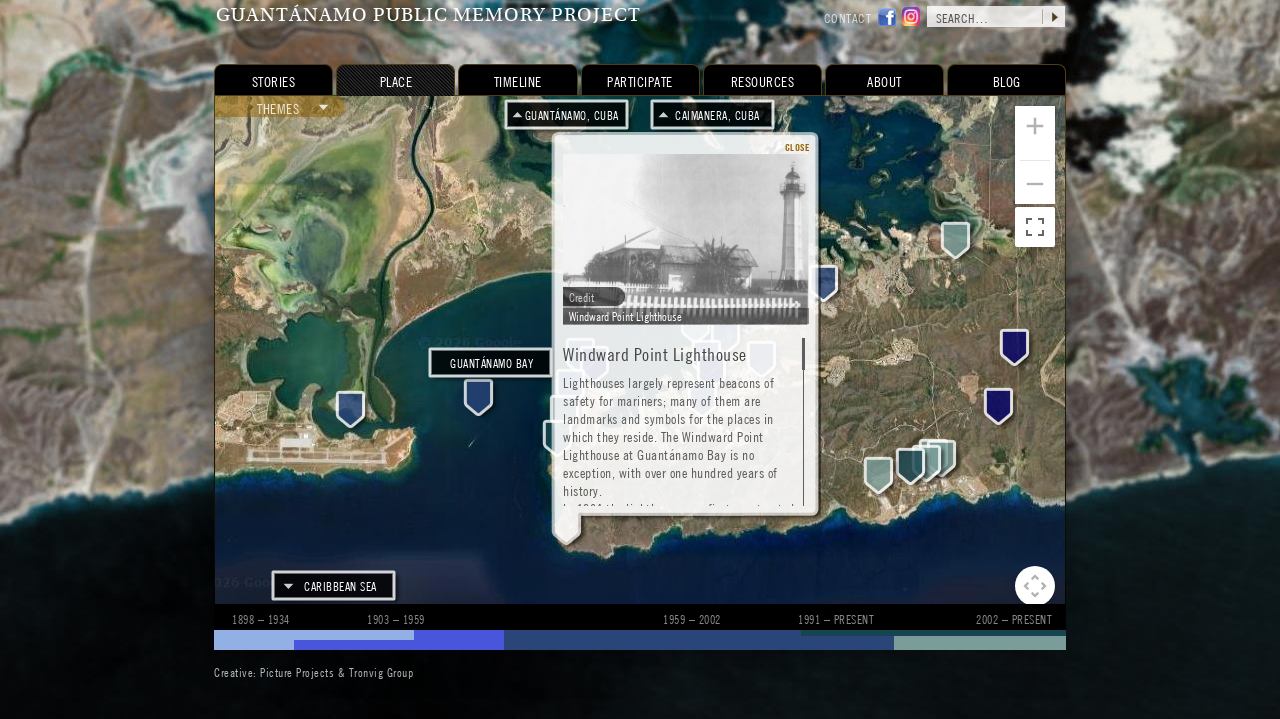

--- FILE ---
content_type: text/html; charset=UTF-8
request_url: https://gitmomemory.org/place/windward-point-lighthouse/
body_size: 29652
content:
<!DOCTYPE html>

<html lang='en-US' xml:lang='en-US'>
	
<head>
	<meta http-equiv="Content-Type" content="text/html; charset=UTF-8" />
	<title>Guantánamo Public Memory Project  –  Windward Point Lighthouse</title>
	<link rel="shortcut icon" href="https://gitmomemory.org/wp-content/themes/gitmomemory/img/favicon.ico" type="image/x-icon" />
	<link rel="pingback" href="https://gitmomemory.org/xmlrpc.php" />
	<link rel="stylesheet" type="text/css" media="all" href="https://gitmomemory.org/wp-content/themes/gitmomemory/style.css" />
	<link rel="stylesheet" type="text/css" media="all" href="https://gitmomemory.org/wp-content/themes/gitmomemory/fonts.css" />
	<!--[if lt IE 9.0]><![if lt IE 9]>
		<link rel="stylesheet" type="text/css" media="all" href="https://gitmomemory.org/wp-content/themes/gitmomemory/style_ie.css" />
	<![endif]><![endif]-->
	<script type='text/javascript'>var templateDirectory = 'https://gitmomemory.org/wp-content/themes/gitmomemory'; </script>
	<script src="https://gitmomemory.org/wp-content/themes/gitmomemory/sm2/soundmanager2-nodebug-jsmin.js" type="text/javascript"></script>
	<script src="https://gitmomemory.org/wp-content/themes/gitmomemory/js.js?updated" type="text/javascript"></script>
			<script type="text/javascript" src="https://maps.googleapis.com/maps/api/js?key=AIzaSyDFoIZd8pKCBfQjYkE63vhiBcNOU87Pq7I&amp;sensor=false"></script>
		<style type="text/css">
			#content1 {opacity:0;}
		</style>
	<meta name='robots' content='max-image-preview:large' />
<script type="text/javascript">
/* <![CDATA[ */
window._wpemojiSettings = {"baseUrl":"https:\/\/s.w.org\/images\/core\/emoji\/15.0.3\/72x72\/","ext":".png","svgUrl":"https:\/\/s.w.org\/images\/core\/emoji\/15.0.3\/svg\/","svgExt":".svg","source":{"concatemoji":"https:\/\/gitmomemory.org\/wp-includes\/js\/wp-emoji-release.min.js?ver=6.6.2"}};
/*! This file is auto-generated */
!function(i,n){var o,s,e;function c(e){try{var t={supportTests:e,timestamp:(new Date).valueOf()};sessionStorage.setItem(o,JSON.stringify(t))}catch(e){}}function p(e,t,n){e.clearRect(0,0,e.canvas.width,e.canvas.height),e.fillText(t,0,0);var t=new Uint32Array(e.getImageData(0,0,e.canvas.width,e.canvas.height).data),r=(e.clearRect(0,0,e.canvas.width,e.canvas.height),e.fillText(n,0,0),new Uint32Array(e.getImageData(0,0,e.canvas.width,e.canvas.height).data));return t.every(function(e,t){return e===r[t]})}function u(e,t,n){switch(t){case"flag":return n(e,"\ud83c\udff3\ufe0f\u200d\u26a7\ufe0f","\ud83c\udff3\ufe0f\u200b\u26a7\ufe0f")?!1:!n(e,"\ud83c\uddfa\ud83c\uddf3","\ud83c\uddfa\u200b\ud83c\uddf3")&&!n(e,"\ud83c\udff4\udb40\udc67\udb40\udc62\udb40\udc65\udb40\udc6e\udb40\udc67\udb40\udc7f","\ud83c\udff4\u200b\udb40\udc67\u200b\udb40\udc62\u200b\udb40\udc65\u200b\udb40\udc6e\u200b\udb40\udc67\u200b\udb40\udc7f");case"emoji":return!n(e,"\ud83d\udc26\u200d\u2b1b","\ud83d\udc26\u200b\u2b1b")}return!1}function f(e,t,n){var r="undefined"!=typeof WorkerGlobalScope&&self instanceof WorkerGlobalScope?new OffscreenCanvas(300,150):i.createElement("canvas"),a=r.getContext("2d",{willReadFrequently:!0}),o=(a.textBaseline="top",a.font="600 32px Arial",{});return e.forEach(function(e){o[e]=t(a,e,n)}),o}function t(e){var t=i.createElement("script");t.src=e,t.defer=!0,i.head.appendChild(t)}"undefined"!=typeof Promise&&(o="wpEmojiSettingsSupports",s=["flag","emoji"],n.supports={everything:!0,everythingExceptFlag:!0},e=new Promise(function(e){i.addEventListener("DOMContentLoaded",e,{once:!0})}),new Promise(function(t){var n=function(){try{var e=JSON.parse(sessionStorage.getItem(o));if("object"==typeof e&&"number"==typeof e.timestamp&&(new Date).valueOf()<e.timestamp+604800&&"object"==typeof e.supportTests)return e.supportTests}catch(e){}return null}();if(!n){if("undefined"!=typeof Worker&&"undefined"!=typeof OffscreenCanvas&&"undefined"!=typeof URL&&URL.createObjectURL&&"undefined"!=typeof Blob)try{var e="postMessage("+f.toString()+"("+[JSON.stringify(s),u.toString(),p.toString()].join(",")+"));",r=new Blob([e],{type:"text/javascript"}),a=new Worker(URL.createObjectURL(r),{name:"wpTestEmojiSupports"});return void(a.onmessage=function(e){c(n=e.data),a.terminate(),t(n)})}catch(e){}c(n=f(s,u,p))}t(n)}).then(function(e){for(var t in e)n.supports[t]=e[t],n.supports.everything=n.supports.everything&&n.supports[t],"flag"!==t&&(n.supports.everythingExceptFlag=n.supports.everythingExceptFlag&&n.supports[t]);n.supports.everythingExceptFlag=n.supports.everythingExceptFlag&&!n.supports.flag,n.DOMReady=!1,n.readyCallback=function(){n.DOMReady=!0}}).then(function(){return e}).then(function(){var e;n.supports.everything||(n.readyCallback(),(e=n.source||{}).concatemoji?t(e.concatemoji):e.wpemoji&&e.twemoji&&(t(e.twemoji),t(e.wpemoji)))}))}((window,document),window._wpemojiSettings);
/* ]]> */
</script>
<style id='wp-emoji-styles-inline-css' type='text/css'>

	img.wp-smiley, img.emoji {
		display: inline !important;
		border: none !important;
		box-shadow: none !important;
		height: 1em !important;
		width: 1em !important;
		margin: 0 0.07em !important;
		vertical-align: -0.1em !important;
		background: none !important;
		padding: 0 !important;
	}
</style>
<link rel='stylesheet' id='wp-block-library-css' href='https://gitmomemory.org/wp-includes/css/dist/block-library/style.min.css?ver=6.6.2' type='text/css' media='all' />
<style id='classic-theme-styles-inline-css' type='text/css'>
/*! This file is auto-generated */
.wp-block-button__link{color:#fff;background-color:#32373c;border-radius:9999px;box-shadow:none;text-decoration:none;padding:calc(.667em + 2px) calc(1.333em + 2px);font-size:1.125em}.wp-block-file__button{background:#32373c;color:#fff;text-decoration:none}
</style>
<style id='global-styles-inline-css' type='text/css'>
:root{--wp--preset--aspect-ratio--square: 1;--wp--preset--aspect-ratio--4-3: 4/3;--wp--preset--aspect-ratio--3-4: 3/4;--wp--preset--aspect-ratio--3-2: 3/2;--wp--preset--aspect-ratio--2-3: 2/3;--wp--preset--aspect-ratio--16-9: 16/9;--wp--preset--aspect-ratio--9-16: 9/16;--wp--preset--color--black: #000000;--wp--preset--color--cyan-bluish-gray: #abb8c3;--wp--preset--color--white: #ffffff;--wp--preset--color--pale-pink: #f78da7;--wp--preset--color--vivid-red: #cf2e2e;--wp--preset--color--luminous-vivid-orange: #ff6900;--wp--preset--color--luminous-vivid-amber: #fcb900;--wp--preset--color--light-green-cyan: #7bdcb5;--wp--preset--color--vivid-green-cyan: #00d084;--wp--preset--color--pale-cyan-blue: #8ed1fc;--wp--preset--color--vivid-cyan-blue: #0693e3;--wp--preset--color--vivid-purple: #9b51e0;--wp--preset--gradient--vivid-cyan-blue-to-vivid-purple: linear-gradient(135deg,rgba(6,147,227,1) 0%,rgb(155,81,224) 100%);--wp--preset--gradient--light-green-cyan-to-vivid-green-cyan: linear-gradient(135deg,rgb(122,220,180) 0%,rgb(0,208,130) 100%);--wp--preset--gradient--luminous-vivid-amber-to-luminous-vivid-orange: linear-gradient(135deg,rgba(252,185,0,1) 0%,rgba(255,105,0,1) 100%);--wp--preset--gradient--luminous-vivid-orange-to-vivid-red: linear-gradient(135deg,rgba(255,105,0,1) 0%,rgb(207,46,46) 100%);--wp--preset--gradient--very-light-gray-to-cyan-bluish-gray: linear-gradient(135deg,rgb(238,238,238) 0%,rgb(169,184,195) 100%);--wp--preset--gradient--cool-to-warm-spectrum: linear-gradient(135deg,rgb(74,234,220) 0%,rgb(151,120,209) 20%,rgb(207,42,186) 40%,rgb(238,44,130) 60%,rgb(251,105,98) 80%,rgb(254,248,76) 100%);--wp--preset--gradient--blush-light-purple: linear-gradient(135deg,rgb(255,206,236) 0%,rgb(152,150,240) 100%);--wp--preset--gradient--blush-bordeaux: linear-gradient(135deg,rgb(254,205,165) 0%,rgb(254,45,45) 50%,rgb(107,0,62) 100%);--wp--preset--gradient--luminous-dusk: linear-gradient(135deg,rgb(255,203,112) 0%,rgb(199,81,192) 50%,rgb(65,88,208) 100%);--wp--preset--gradient--pale-ocean: linear-gradient(135deg,rgb(255,245,203) 0%,rgb(182,227,212) 50%,rgb(51,167,181) 100%);--wp--preset--gradient--electric-grass: linear-gradient(135deg,rgb(202,248,128) 0%,rgb(113,206,126) 100%);--wp--preset--gradient--midnight: linear-gradient(135deg,rgb(2,3,129) 0%,rgb(40,116,252) 100%);--wp--preset--font-size--small: 13px;--wp--preset--font-size--medium: 20px;--wp--preset--font-size--large: 36px;--wp--preset--font-size--x-large: 42px;--wp--preset--spacing--20: 0.44rem;--wp--preset--spacing--30: 0.67rem;--wp--preset--spacing--40: 1rem;--wp--preset--spacing--50: 1.5rem;--wp--preset--spacing--60: 2.25rem;--wp--preset--spacing--70: 3.38rem;--wp--preset--spacing--80: 5.06rem;--wp--preset--shadow--natural: 6px 6px 9px rgba(0, 0, 0, 0.2);--wp--preset--shadow--deep: 12px 12px 50px rgba(0, 0, 0, 0.4);--wp--preset--shadow--sharp: 6px 6px 0px rgba(0, 0, 0, 0.2);--wp--preset--shadow--outlined: 6px 6px 0px -3px rgba(255, 255, 255, 1), 6px 6px rgba(0, 0, 0, 1);--wp--preset--shadow--crisp: 6px 6px 0px rgba(0, 0, 0, 1);}:where(.is-layout-flex){gap: 0.5em;}:where(.is-layout-grid){gap: 0.5em;}body .is-layout-flex{display: flex;}.is-layout-flex{flex-wrap: wrap;align-items: center;}.is-layout-flex > :is(*, div){margin: 0;}body .is-layout-grid{display: grid;}.is-layout-grid > :is(*, div){margin: 0;}:where(.wp-block-columns.is-layout-flex){gap: 2em;}:where(.wp-block-columns.is-layout-grid){gap: 2em;}:where(.wp-block-post-template.is-layout-flex){gap: 1.25em;}:where(.wp-block-post-template.is-layout-grid){gap: 1.25em;}.has-black-color{color: var(--wp--preset--color--black) !important;}.has-cyan-bluish-gray-color{color: var(--wp--preset--color--cyan-bluish-gray) !important;}.has-white-color{color: var(--wp--preset--color--white) !important;}.has-pale-pink-color{color: var(--wp--preset--color--pale-pink) !important;}.has-vivid-red-color{color: var(--wp--preset--color--vivid-red) !important;}.has-luminous-vivid-orange-color{color: var(--wp--preset--color--luminous-vivid-orange) !important;}.has-luminous-vivid-amber-color{color: var(--wp--preset--color--luminous-vivid-amber) !important;}.has-light-green-cyan-color{color: var(--wp--preset--color--light-green-cyan) !important;}.has-vivid-green-cyan-color{color: var(--wp--preset--color--vivid-green-cyan) !important;}.has-pale-cyan-blue-color{color: var(--wp--preset--color--pale-cyan-blue) !important;}.has-vivid-cyan-blue-color{color: var(--wp--preset--color--vivid-cyan-blue) !important;}.has-vivid-purple-color{color: var(--wp--preset--color--vivid-purple) !important;}.has-black-background-color{background-color: var(--wp--preset--color--black) !important;}.has-cyan-bluish-gray-background-color{background-color: var(--wp--preset--color--cyan-bluish-gray) !important;}.has-white-background-color{background-color: var(--wp--preset--color--white) !important;}.has-pale-pink-background-color{background-color: var(--wp--preset--color--pale-pink) !important;}.has-vivid-red-background-color{background-color: var(--wp--preset--color--vivid-red) !important;}.has-luminous-vivid-orange-background-color{background-color: var(--wp--preset--color--luminous-vivid-orange) !important;}.has-luminous-vivid-amber-background-color{background-color: var(--wp--preset--color--luminous-vivid-amber) !important;}.has-light-green-cyan-background-color{background-color: var(--wp--preset--color--light-green-cyan) !important;}.has-vivid-green-cyan-background-color{background-color: var(--wp--preset--color--vivid-green-cyan) !important;}.has-pale-cyan-blue-background-color{background-color: var(--wp--preset--color--pale-cyan-blue) !important;}.has-vivid-cyan-blue-background-color{background-color: var(--wp--preset--color--vivid-cyan-blue) !important;}.has-vivid-purple-background-color{background-color: var(--wp--preset--color--vivid-purple) !important;}.has-black-border-color{border-color: var(--wp--preset--color--black) !important;}.has-cyan-bluish-gray-border-color{border-color: var(--wp--preset--color--cyan-bluish-gray) !important;}.has-white-border-color{border-color: var(--wp--preset--color--white) !important;}.has-pale-pink-border-color{border-color: var(--wp--preset--color--pale-pink) !important;}.has-vivid-red-border-color{border-color: var(--wp--preset--color--vivid-red) !important;}.has-luminous-vivid-orange-border-color{border-color: var(--wp--preset--color--luminous-vivid-orange) !important;}.has-luminous-vivid-amber-border-color{border-color: var(--wp--preset--color--luminous-vivid-amber) !important;}.has-light-green-cyan-border-color{border-color: var(--wp--preset--color--light-green-cyan) !important;}.has-vivid-green-cyan-border-color{border-color: var(--wp--preset--color--vivid-green-cyan) !important;}.has-pale-cyan-blue-border-color{border-color: var(--wp--preset--color--pale-cyan-blue) !important;}.has-vivid-cyan-blue-border-color{border-color: var(--wp--preset--color--vivid-cyan-blue) !important;}.has-vivid-purple-border-color{border-color: var(--wp--preset--color--vivid-purple) !important;}.has-vivid-cyan-blue-to-vivid-purple-gradient-background{background: var(--wp--preset--gradient--vivid-cyan-blue-to-vivid-purple) !important;}.has-light-green-cyan-to-vivid-green-cyan-gradient-background{background: var(--wp--preset--gradient--light-green-cyan-to-vivid-green-cyan) !important;}.has-luminous-vivid-amber-to-luminous-vivid-orange-gradient-background{background: var(--wp--preset--gradient--luminous-vivid-amber-to-luminous-vivid-orange) !important;}.has-luminous-vivid-orange-to-vivid-red-gradient-background{background: var(--wp--preset--gradient--luminous-vivid-orange-to-vivid-red) !important;}.has-very-light-gray-to-cyan-bluish-gray-gradient-background{background: var(--wp--preset--gradient--very-light-gray-to-cyan-bluish-gray) !important;}.has-cool-to-warm-spectrum-gradient-background{background: var(--wp--preset--gradient--cool-to-warm-spectrum) !important;}.has-blush-light-purple-gradient-background{background: var(--wp--preset--gradient--blush-light-purple) !important;}.has-blush-bordeaux-gradient-background{background: var(--wp--preset--gradient--blush-bordeaux) !important;}.has-luminous-dusk-gradient-background{background: var(--wp--preset--gradient--luminous-dusk) !important;}.has-pale-ocean-gradient-background{background: var(--wp--preset--gradient--pale-ocean) !important;}.has-electric-grass-gradient-background{background: var(--wp--preset--gradient--electric-grass) !important;}.has-midnight-gradient-background{background: var(--wp--preset--gradient--midnight) !important;}.has-small-font-size{font-size: var(--wp--preset--font-size--small) !important;}.has-medium-font-size{font-size: var(--wp--preset--font-size--medium) !important;}.has-large-font-size{font-size: var(--wp--preset--font-size--large) !important;}.has-x-large-font-size{font-size: var(--wp--preset--font-size--x-large) !important;}
:where(.wp-block-post-template.is-layout-flex){gap: 1.25em;}:where(.wp-block-post-template.is-layout-grid){gap: 1.25em;}
:where(.wp-block-columns.is-layout-flex){gap: 2em;}:where(.wp-block-columns.is-layout-grid){gap: 2em;}
:root :where(.wp-block-pullquote){font-size: 1.5em;line-height: 1.6;}
</style>
<script type="text/javascript" src="https://gitmomemory.org/wp-includes/js/jquery/jquery.min.js?ver=3.7.1" id="jquery-core-js"></script>
<link rel="https://api.w.org/" href="https://gitmomemory.org/wp-json/" /><link rel="EditURI" type="application/rsd+xml" title="RSD" href="https://gitmomemory.org/xmlrpc.php?rsd" />
<link rel="canonical" href="https://gitmomemory.org/place/windward-point-lighthouse/" />
<link rel='shortlink' href='https://gitmomemory.org/?p=4787' />
<link rel="alternate" title="oEmbed (JSON)" type="application/json+oembed" href="https://gitmomemory.org/wp-json/oembed/1.0/embed?url=https%3A%2F%2Fgitmomemory.org%2Fplace%2Fwindward-point-lighthouse%2F" />
<link rel="alternate" title="oEmbed (XML)" type="text/xml+oembed" href="https://gitmomemory.org/wp-json/oembed/1.0/embed?url=https%3A%2F%2Fgitmomemory.org%2Fplace%2Fwindward-point-lighthouse%2F&#038;format=xml" />
	<script type="text/javascript">
		var _gaq = _gaq || [];
		_gaq.push(['_setAccount', 'UA-28779806-1']);
		_gaq.push(['_setDomainName', 'gitmomemory.org']);
		_gaq.push(['_trackPageview']);
		(function() {
			var ga = document.createElement('script'); ga.type = 'text/javascript'; ga.async = true;
			ga.src = ('https:' == document.location.protocol ? 'https://ssl' : 'http://www') + '.google-analytics.com/ga.js';
			var s = document.getElementsByTagName('script')[0]; s.parentNode.insertBefore(ga, s);
		})();
	</script>
	
</head>


<body class="place-template-default single single-place postid-4787" >

<script>
	window.fbAsyncInit = function() {
		FB.init({ xfbml : true });
	};
	(function(d) {
		var js, id = 'facebook-jssdk', ref = d.getElementsByTagName('script')[0];
		if (d.getElementById(id)) {return;}
		js = d.createElement('script'); js.id = id; js.async = true;
		js.src = "//connect.facebook.net/en_US/all.js";
		ref.parentNode.insertBefore(js, ref);
	} (document));
</script>

<img id='bgimg0' src="https://gitmomemory.org/wp-content/themes/gitmomemory/img/bg.jpg" alt="" />

<div class='bgfade'>
<div id='content0'>

<div id='searchcontact'>
	<form role="search" method="get" id="searchform" action="https://gitmomemory.org/">
    <fieldset>
        <input aria-label="search site" type="text" value="SEARCH…" name="s" onfocus="javascript:this.value=this.value=='SEARCH…'?'':this.value;" onblur="javascript:this.value=this.value==''?'SEARCH…':this.value;" />
        <div class='fakesubmit' onclick="javascript:this.parentNode.parentNode.submit(); return false;"></div>
    </fieldset>
</form>	<a href='https://www.instagram.com/gitmomemory/' id='searchcontact-ig'>&nbsp;</a>
	<a href='http://www.facebook.com/GuantanamoPublicMemoryProject' id='searchcontact-fb'>&nbsp;</a>
	<a href='/contact/'>contact</a>
</div>

<h1 id='sitename'><a href='https://gitmomemory.org/'>Guantánamo Public Memory Project</a></h1>

<div id="content1">
	
<div id='content1a'></div>
<div id='content1b'>
	


<script type='text/javascript'>
	var markerList = [];
	defaultSlug = 'windward-point-lighthouse';
	if (defaultSlug.length && !"pushState" in history) {
		window.location = "https://gitmomemory.org/place/#"+defaultSlug+'/';
	}
	
			
		markerList.push({
			lat : 19.924531,
			lng : -75.141428,
			period : 5,
			periodDetail : 3665,
			title : "Officer’s Club",
			hasRelatedLoc : false,
			slug : "officers-club",
			id : 6109					});
		
			
		markerList.push({
			lat : 19.938242,
			lng : -75.096815,
			period : 5,
			periodDetail : 3658,
			title : "Camp X-Ray",
			hasRelatedLoc : false,
			slug : "camp-x-ray",
			id : 4735					});
		
			
		markerList.push({
			lat : 19.902967,
			lng : -75.099288,
			period : 5,
			periodDetail : 3658,
			title : "Psychiatric Ward",
			hasRelatedLoc : false,
			slug : "psychiatric-ward",
			id : 4773					});
		
			
		markerList.push({
			lat : 19.90226,
			lng : -75.10185,
			period : 5,
			periodDetail : 3658,
			title : "Marker to Mecca",
			hasRelatedLoc : false,
			slug : "marker-to-mecca",
			id : 4809					});
		
			
		markerList.push({
			lat : 19.90316,
			lng : -75.100667,
			period : 5,
			periodDetail : 3658,
			title : "Camp 6",
			hasRelatedLoc : false,
			slug : "camp-6",
			id : 6113					});
		
			
		markerList.push({
			lat : 19.900295,
			lng : -75.110162,
			period : 5,
			periodDetail : 3658,
			title : "Camp Delta",
			hasRelatedLoc : false,
			slug : "camp-delta",
			id : 6647					});
		
			
		markerList.push({
			lat : 19.91028,
			lng : -75.16393,
			period : 4,
			periodDetail : 3655,
			title : "Camp Happy Art Gallery",
			hasRelatedLoc : false,
			slug : "camp-happy-art-gallery",
			id : 4865					});
		
			
		markerList.push({
			lat : 19.90616,
			lng : -75.16522,
			period : 4,
			periodDetail : 3655,
			title : "Cuban Refugee Camp",
			hasRelatedLoc : false,
			slug : "cuban-refugee-camp",
			id : 4882					});
		
			
		markerList.push({
			lat : 19.901758,
			lng : -75.104551,
			period : 4,
			periodDetail : 3651,
			title : "Camp Bulkeley",
			hasRelatedLoc : false,
			slug : "camp-bulkeley",
			id : 4742					});
		
			
		markerList.push({
			lat : 19.91816,
			lng : -75.15884,
			period : 3,
			periodDetail : 3648,
			title : "Desalination Plant",
			hasRelatedLoc : false,
			slug : "desalination-plant",
			id : 5271					});
		
			
		markerList.push({
			lat : 19.974099,
			lng : -75.086808,
			period : 3,
			periodDetail : 3648,
			title : "The Northeast Gate",
			hasRelatedLoc : false,
			slug : "the-northeastern-gate",
			id : 4765					});
		
			
		markerList.push({
			lat : 19.917051,
			lng : -75.138754,
			period : 3,
			periodDetail : 3648,
			title : "McDonald’s",
			hasRelatedLoc : false,
			slug : "gtmo-mcdonalds",
			id : 4784					});
		
			
		markerList.push({
			lat : 19.911461,
			lng : -75.089568,
			period : 3,
			periodDetail : 3648,
			title : "Heimer Ranch",
			hasRelatedLoc : false,
			slug : "heimer-ranch",
			id : 6102					});
		
			
		markerList.push({
			lat : 19.920895,
			lng : -75.08669,
			period : 3,
			periodDetail : 3648,
			title : "Cactus Curtain",
			hasRelatedLoc : false,
			slug : "cactus-curtain",
			id : 6114					});
		
			
		markerList.push({
			lat : 19.931271,
			lng : -75.119523,
			period : 2,
			periodDetail : 3645,
			title : "Nob Hill",
			hasRelatedLoc : false,
			slug : "nob-hill",
			id : 6665					});
		
			
		markerList.push({
			lat : 19.912512,
			lng : -75.140334,
			period : 2,
			periodDetail : 3645,
			title : "Commissary",
			hasRelatedLoc : false,
			slug : "commissary",
			id : 6675					});
		
			
		markerList.push({
			lat : 19.919389,
			lng : -75.161194,
			period : 2,
			periodDetail : 3645,
			title : "Windward Ferry Landing",
			hasRelatedLoc : false,
			slug : "windward-ferry-landing",
			id : 6681					});
		
			
		markerList.push({
			lat : 19.919119,
			lng : -75.139602,
			period : 2,
			periodDetail : 3645,
			title : "Chapel",
			hasRelatedLoc : false,
			slug : "chapel",
			id : 6288					});
		
			
		markerList.push({
			lat : 19.91284,
			lng : -75.17876,
			period : 2,
			periodDetail : 3645,
			title : "Atlantic Fleet in Guantánamo Bay",
			hasRelatedLoc : false,
			slug : "atlantic-fleet-in-guantanamo-bay",
			id : 4761					});
		
			
		markerList.push({
			lat : 19.892236,
			lng : -75.163802,
			period : 2,
			periodDetail : 3645,
			title : "Windward Point Lighthouse",
			hasRelatedLoc : false,
			slug : "windward-point-lighthouse",
			id : 4787					});
		
			
		markerList.push({
			lat : 19.918999,
			lng : -75.130099,
			period : 2,
			periodDetail : 3645,
			title : "W.T. Sampson School",
			hasRelatedLoc : false,
			slug : "w-t-sampson-school",
			id : 6105					});
		
			
		markerList.push({
			lat : 19.922842,
			lng : -75.136356,
			period : 2,
			periodDetail : 3645,
			title : "Youth Club",
			hasRelatedLoc : false,
			slug : "teenage-club",
			id : 6107					});
		
			
		markerList.push({
			lat : 19.910848,
			lng : -75.200704,
			period : 2,
			periodDetail : 3645,
			title : "Leeward Ferry Landing",
			hasRelatedLoc : false,
			slug : "leeward-ferry-landing",
			id : 6625					});
		
			
		markerList.push({
			lat : 19.932761,
			lng : -75.1317,
			period : 2,
			periodDetail : 3645,
			title : "Hospital",
			hasRelatedLoc : false,
			slug : "hospital",
			id : 6653					});
		
			
		markerList.push({
			lat : 19.91441,
			lng : -75.16288,
			period : 2,
			periodDetail : 3642,
			title : "Camp Justice",
			hasRelatedLoc : false,
			slug : "camp-justice",
			id : 4857					});
		
			
		markerList.push({
			lat : 19.948957,
			lng : -75.135584,
			period : 1,
			periodDetail : 3639,
			title : "Battle for Cuzco Wells",
			hasRelatedLoc : false,
			slug : "battle-for-cuzco-wells",
			id : 4654					});
		
	
</script>

<div id='map-map'></div>

<div id='map-toggles'>
	<a href='#' onclick='javascript:toggleTimePeriodBox(); return false;' id='map-toggles-label'>Themes</a>
			<div><a href='#' onclick='javascript:toggleMarkerCategory(this,3639); return false;' class='map-toggle-link period1 markerShowing'><span class='bold'>1897–1923</span>&nbsp;&nbsp;Shaping an Empire </a></div>
			<div><a href='#' onclick='javascript:toggleMarkerCategory(this,3642); return false;' class='map-toggle-link period2 markerShowing'><span class='bold'>1898–Present</span>&nbsp;&nbsp;GTMO’s Legal Black Hole </a></div>
			<div><a href='#' onclick='javascript:toggleMarkerCategory(this,3645); return false;' class='map-toggle-link period2 markerShowing'><span class='bold'>1903–1964</span>&nbsp;&nbsp;Constructing GTMO</a></div>
			<div><a href='#' onclick='javascript:toggleMarkerCategory(this,3648); return false;' class='map-toggle-link period3 markerShowing'><span class='bold'>1950–1964</span>&nbsp;&nbsp;Behind the Cactus Curtain</a></div>
			<div><a href='#' onclick='javascript:toggleMarkerCategory(this,3651); return false;' class='map-toggle-link period4 markerShowing'><span class='bold'>1991–1994</span>&nbsp;&nbsp;Haitians and GTMO</a></div>
			<div><a href='#' onclick='javascript:toggleMarkerCategory(this,3655); return false;' class='map-toggle-link period4 markerShowing'><span class='bold'>1994–1996</span>&nbsp;&nbsp;Cuban Balseros at GTMO</a></div>
			<div><a href='#' onclick='javascript:toggleMarkerCategory(this,3662); return false;' class='map-toggle-link period5 markerShowing'><span class='bold'>2001–Present</span>&nbsp;&nbsp;Guantánamo Hits Home</a></div>
			<div><a href='#' onclick='javascript:toggleMarkerCategory(this,3658); return false;' class='map-toggle-link period5 markerShowing'><span class='bold'>2001–Present</span>&nbsp;&nbsp;The State of Detention</a></div>
			<div><a href='#' onclick='javascript:toggleMarkerCategory(this,3665); return false;' class='map-toggle-link period5 markerShowing'><span class='bold'>1950–Present</span>&nbsp;&nbsp;Preserving Memories</a></div>
			<div><a href='#' onclick='javascript:toggleMarkerCategory(this,4433); return false;' class='map-toggle-link period5 markerShowing'><span class='bold'>1934–Present</span>&nbsp;&nbsp;Resisting and Protesting Guantánamo</a></div>
			<div><a href='#' onclick='javascript:toggleMarkerCategory(this,3667); return false;' class='map-toggle-link period5 markerShowing'><span class='bold'>1991–Present</span>&nbsp;&nbsp;Arts of Detention</a></div>
			<div><a href='#' onclick='javascript:toggleMarkerCategory(this,3743); return false;' class='map-toggle-link period5 markerShowing'><span class='bold'>1993–Present</span>&nbsp;&nbsp;Closing Guantánamo</a></div>
	</div>

<script type='text/javascript'>
	var templateDir = 'https://gitmomemory.org/wp-content/themes/gitmomemory';
</script>
<script type='text/javascript' src='https://gitmomemory.org/wp-content/themes/gitmomemory/place_js.js'></script>


</div> </div> 




	<div id='timeline'>
		<div id='timeline-dates'>
			<a id='dates0' href='https://gitmomemory.org/timeline/shaping-an-empire'>1898 – 1934</a>
			<a id='dates1' href='https://gitmomemory.org/timeline/guantanamos-legal-black-hole'>1903 – 1959</a>
			<a id='dates2' href='https://gitmomemory.org/timeline/behind-the-cactus-curtain'>1959 – 2002</a>
			<a id='dates3' href='https://gitmomemory.org/timeline/haitians-and-gtmo'>1991 – Present</a>
			<a id='dates4' href='https://gitmomemory.org/timeline/guantanamo-hits-home'>2002 – Present</a>
		</div>
		<div id='timeline-bar'>
			<img src='https://gitmomemory.org/wp-content/themes/gitmomemory/img/timeline.jpg' alt='timeline' usemap='#timeline-bar-map'>
			<map name="timeline-bar-map" id="timeline-bar-map">
				<area shape="poly" coords="0,0,199,0,199,9,79,9,79,19,0,19,0,0" href="https://gitmomemory.org/timeline/shaping-an-empire" alt="1898 – 1934">
				<area shape="poly" coords="80,10,200,10,200,0,288,0,288,19,80,19,80,10" href="https://gitmomemory.org/timeline/guantanamos-legal-black-hole" alt="1903 – 1959">
				<area shape="poly" coords="289,0,584,0,584,5,678,5,678,19,289,19,289,0" href="https://gitmomemory.org/timeline/behind-the-cactus-curtain" alt="1959 – 2002">
				<area shape="poly" coords="585,0,851,0,851,4,585,4,585,0" href="https://gitmomemory.org/timeline/haitians-and-gtmo" alt="1991 – Present">
				<area shape="poly" coords="679,5,851,5,851,19,679,19,679,5" href="https://gitmomemory.org/timeline/guantanamo-hits-home" alt="2002 – Present">
			</map> 
		</div>
	</div>



<p id='creative'>Creative: <a href='https://www.picture-projects.com'>Picture Projects</a> &amp; <a href='http://www.tronviggroup.com'>Tronvig Group</a></p>


	
	<ul id='menu' >
		<li  ><a href="https://gitmomemory.org/stories">Stories</a></li>
		<li class='active' ><a href='https://gitmomemory.org/place/'>Place</a></li>
		<li  ><a href='https://gitmomemory.org/timeline/'>Timeline</a></li>
		<li  ><a href='https://gitmomemory.org/participate'>Participate</a></li>
		<li  ><a href="https://gitmomemory.org/resources">Resources</a></li>
		<li  ><a href="https://gitmomemory.org/about">About</a></li>
		<li  ><a href="https://blog.gitmomemory.org">Blog</a></li>
	</ul>
	

</div> </div> 

<script type="text/javascript" src="https://gitmomemory.org/wp-includes/js/jquery/ui/core.min.js?ver=1.13.3" id="jquery-ui-core-js"></script>
<script type="text/javascript" src="https://gitmomemory.org/wp-includes/js/jquery/ui/mouse.min.js?ver=1.13.3" id="jquery-ui-mouse-js"></script>
<script type="text/javascript" src="https://gitmomemory.org/wp-includes/js/jquery/ui/draggable.min.js?ver=1.13.3" id="jquery-ui-draggable-js"></script>

<script>!function(d,s,id){var js,fjs=d.getElementsByTagName(s)[0];if(!d.getElementById(id)){js=d.createElement(s);js.id=id;js.src="https://platform.twitter.com/widgets.js";fjs.parentNode.insertBefore(js,fjs);}}(document,"script","twitter-wjs");</script>

</body>
</html>


--- FILE ---
content_type: text/html; charset=UTF-8
request_url: https://gitmomemory.org/wp-admin/admin-ajax.php
body_size: 3251
content:
<div class='info-overlay-inside'>					<div class="info-overlay-picture">
						<img src='https://gitmomemory.org/wp-content/uploads/2012/12/Untitled19.jpg' alt='Untitled1' /><div class='info-overlay-picture-capcredit'>								<div class="imgcredit">
									<div class="imgcredit-button">Credit</div>
									<div class="imgcredit-credit">Courtesy of Sybil McClaugherty
</div>
								</div>
															<div class="info-overlay-caption">
									<p>Windward Point Lighthouse</p>
								</div>
							</div>					</div>
					<div id='info-text' class='custom-scroll-wrapper'><h2>Windward Point Lighthouse</h2><p>Lighthouses largely represent beacons of safety for mariners; many of them are landmarks and symbols for the places in which they reside. The Windward Point Lighthouse at Guantánamo Bay is no exception, with over one hundred years of history.</p>
<p>In 1904 the lighthouse was first constructed in the United States and then shipped to Guantánamo Bay to be assembled. The lighthouse accompanied the original station that was established in 1898.</p>
<p>Since 1904 the lighthouse has been a beacon signaling Guantánamo Bay.  It has served as a visible landmark for United States Navy personnel and their families, Cuban and Haitian refugees, and more recently, detainees from across the world.  Guantánamo Bay has a charged history, and the lighthouse symbolizes the experiences of the people who have shaped Guantánamo.</p>
<p>Currently the lighthouse is not operational, nor is it open to the public.  The adjacent station is used to house the Lighthouse Historical Collection.  The collection includes historical information on the lighthouse, the base, and memorabilia from the Unites States Marine Corps. The historical information goes back to the Spanish American War and continues through WWI, WWII, and the Cold War.</p>
<p>The Windward Point Lighthouse is a natural landmark and memorial to represent Guantánamo Bay.  Guantánamo Bay is a place with charged and varied memories that are still changing today.  Preserving the lighthouse as a physical marker of history can serve as an anchor for dialogue around the controversies Guantánamo has generated.</p>
<p>&#8211; Kathryn Wetherbee, University of Massechusetts, Amherst</p>
<p class='info-overlay-related-link'><a href='https://gitmomemory.org/timeline/constructing-gtmo/'>Go to related theme</a></p></div>
	</div>

	<a href='/place/' onclick='javascript:openInfo.setMap(null); return false;' class='info-overlay-close'>close</a>

	<div href='/place/' onclick='javascript:openInfo.setMap(null); return false;' class='info-overlay-close-div'></div>

	<script type="text/javascript">
		infoText = getElement('info-text');
		setInfoTextHeight = function() {
			imgLoaded = false;
			if (getElement(openInfo.div_)) {
				imgs = openInfo.div_.getElementsByTagName('img');
				imgLoaded = true;
				if (imgs.length) {
					for (i=0; i<imgs.length; i++) {
						if (!imgs[i].complete) {
							imgLoaded = false;
						}
					}
				}
			}
			if (imgLoaded) {
				infoText.style.height = 359 - infoText.offsetTop + 'px';
				makeCustomScrolls(openInfo.div_);
			} else {
				window.setTimeout(setInfoTextHeight,25);
			}
		}
		setInfoTextHeight();
	</script>

	

--- FILE ---
content_type: text/css
request_url: https://gitmomemory.org/wp-content/themes/gitmomemory/style.css
body_size: 61402
content:
@charset "UTF-8";

/*
Theme Name: gitmomemory
Theme URI: http://gitmomemory.org/
Description: Theme for gitmomemory.org and blog.gitmomemory.org
Author: Joe Kirchhof
Author URI: http://obscurae.com/
Version: 1.1.1
License: private
*/

html, body {height:100%; width:100%;}
.bgfade {min-height:100%; width:100%; position:relative; }
.variable .bgfade {
	background: -moz-linear-gradient(top,  rgba(0,0,0,0) 0%, rgba(0,0,0,0.1) 20%, rgba(0,0,0,0.8) 70%, rgba(0,0,0,1) 90%, rgba(0,0,0,1) 100%); /* FF3.6+ */
	background: -webkit-gradient(linear, left top, left bottom, color-stop(0%,rgba(0,0,0,0)), color-stop(20%,rgba(0,0,0,0.1)), color-stop(70%,rgba(0,0,0,0.8)), color-stop(90%,rgba(0,0,0,1)), color-stop(100%,rgba(0,0,0,1))); /* Chrome,Safari4+ */
	background: -webkit-linear-gradient(top,  rgba(0,0,0,0) 0%,rgba(0,0,0,0.1) 20%,rgba(0,0,0,0.8) 70%,rgba(0,0,0,1) 90%,rgba(0,0,0,1) 100%); /* Chrome10+,Safari5.1+ */
	background: -o-linear-gradient(top,  rgba(0,0,0,0) 0%,rgba(0,0,0,0.1) 20%,rgba(0,0,0,0.8) 70%,rgba(0,0,0,1) 90%,rgba(0,0,0,1) 100%); /* Opera 11.10+ */
	background: -ms-linear-gradient(top,  rgba(0,0,0,0) 0%,rgba(0,0,0,0.1) 20%,rgba(0,0,0,0.8) 70%,rgba(0,0,0,1) 90%,rgba(0,0,0,1) 100%); /* IE10+ */
	background: linear-gradient(to bottom,  rgba(0,0,0,0) 0%,rgba(0,0,0,0.1) 20%,rgba(0,0,0,0.8) 70%,rgba(0,0,0,1) 90%,rgba(0,0,0,1) 100%); /* W3C */
	filter: progid:DXImageTransform.Microsoft.gradient( startColorstr='#00000000', endColorstr='#000000',GradientType=0 ); /* IE6-9 */
}

* {padding:0; margin:0; border:0; font-family:'tradegothic18'; color: #5e5e5e;}
strong, th, h2, h3 {font-family:'tradegothic20bold'; font-weight:100;}

strong, em {color:inherit;}

#bgimg0 {position:fixed; min-width:100%; min-height:100%; top:-110px; left:50%; margin-left:-1392px;}
#content0 {position:relative; top:0; width: 852px; margin-left:-426px; left:50%; padding-bottom:160px; -webkit-transform: translateZ(0);}

h1#sitename a {color: #fff; font-size:20px; font-family:'utopiaweb',"Palatino Linotype", Palatino, "Times New Roman", Times, serif; text-transform:uppercase; font-weight:100; position:absolute; left:2px; top:6px; text-shadow: 0 2px 12px #000; letter-spacing:1px; white-space:nowrap}
h2, h3, h4 {color: #966400; font-size: 24px; margin: 20px 0 10px 0; font-weight: 100; line-height:1.15em;}
h3 {font-size:20px; margin-top: 14px; margin-bottom: 14px;}
h4 {font-size:18px; margin-top: 14px; margin-bottom: 8px;}
h2:first-child, h3:first-child, h4:first-child {margin-top:0;}
p, li, div, blockquote {color: #5e5e5e; font-size: 14px; letter-spacing:.5px;}
.slide li {margin:12px 16px 12px 32px; line-height: 1.5em;}
a, a *, .linkcolor  {text-decoration:none; color:#966400;}
h1 a {color:inherit}
a:hover {text-decoration: none;}
blockquote {margin:.8em 2em;}

.error-page {margin:70px 100px;}
.error-page p {color: #fff; color:rgba(255,255,255,.9);}

.custom-scroll-wrapper {overflow:hidden; position:relative; padding-top:3px;}
.custom-scroll-middle {overflow:scroll; height:100%; width:100%; padding:0 20px 25px 0;}
.custom-scroll-content {margin-bottom:15px;}
.custom-scroll-bar {position:absolute; right:5px; height:100%; width:1px; background:#5e5e5e;top:0;}
.custom-scroll-slider {position:absolute; left:-5px; width:11px; top:-3px;}
.custom-scroll-slider div {position:absolute; left:4px; width:3px; top:0; height:100%; background:#5e5e5e; cursor:pointer;}

.years1898, .period1 {background-color:#92b1e6}
.years1903, .period3 {background-color:#274479}
.years1959, .period4 {background-color:#17444f} /* was #010066 */
.years1991, .period2 {background-color:#4856dc}
.years2002, .period5 {background-color:#799e99}
.grey-c6 {color:#c6c6c6;}

.big, .big * {font-size:16px;}
.utopia {font-family: 'utopiaweb';}
.tradegothic {font-family: 'tradegothic18';}
.tradegothicbold {font-family: 'tradegothic20bold';}
.socialico {font-family: 'socialicoregular';}
.big, .utopia, .tradegothic, .tradegothicbold, .socialico {color:inherit;}

#searchcontact {margin:6px 0 0 0; right:1px; position:absolute}
#searchcontact a, #searchcontact form {display:block; float:right; color:#eee; color:rgba(255,255,255,.7);}
#searchcontact a {text-transform:uppercase; font-size:13px; padding:4px 3px;}
#searchcontact-fb {margin:2px 0px 2px 4px; padding:0; background:url('img/icon_facebook.png') no-repeat; width:18px; height:18px;}
#searchcontact-ig {margin:1px 1px 1px 0;   padding:0; background:url('img/icon_instagram.png')  no-repeat; background-size: 18px 19px; width:18px; height:19px;}
#searchcontact input[type=text] {width:120px; color:#555555; font-size:13px; padding:3px 9px 1px 9px; height:17px; transition: width .3s linear; -webkit-transition: width .3s linear; -moz-transition: width .3s linear; -o-transition: width .3s linear; -ms-transition: width .3s linear; background:url('img/icon_search_arrow.png') right no-repeat rgba(255,255,255,.8); position:relative; right:0;}
#searchcontact:hover input[type=text], #searchcontact input[type=text]:focus {width:240px;}
#searchform div.fakesubmit {position:absolute; height:21px; width:23px; display:block; right:0; top:0; padding:0;cursor:pointer}


#search-keywords {left:30px; position:absolute; top:60px; line-height:1em;}
#search-keywords form {position:relative; display:inline-block; margin:0 24px 0 16px; }
#search-keywords input[type=text] {width:180px; color:#555555; font-size:13px; padding:3px 9px 1px 9px; height:17px; transition: width .3s linear; -webkit-transition: width .3s linear; -moz-transition: width .3s linear; -o-transition: width .3s linear; -ms-transition: width .3s linear; background:url('img/icon_search_arrow.png') right no-repeat rgba(255,255,255,.8); position:relative; right:0;}
#search-keywords:hover input[type=text], #search-keywords input[type=text]:focus {width:300px;}
#search-keywords div.fakesubmit {position:absolute; height:21px; width:23px; display:block; right:0; top:0; padding:0;cursor:pointer}


#menu {top:64px; height:27px; display:inline-block; margin: 0 -18px 0 0; padding:0 0 5px 0; position:absolute; width: 110%;}
#menu li {width:117.2px; height:23px; background-color:#000; border: 1px solid #4f3d16; border-bottom:none; -moz-border-radius-topright: 8px; border-top-right-radius: 8px; -moz-border-radius-topleft: 8px; border-top-left-radius: 8px; padding-top:7px; margin: 0 3px 0 0; display: block; float:left; position:relative; font-size:14px; text-transform:uppercase; letter-spacing:.5px; text-align:center; list-style:none;}
#menu.hideinactive li {visibility:hidden;}
#menu li.active {border-bottom:0; padding-bottom:1px; background-image:url('img/diag99.png'); visibility:visible;}
#menu li a {display: block; overflow:hidden; width: 100%; height: 100%; text-decoration: none; color: #fff;}

#content1 {border: 1px solid #4f3d16; padding: 0; background-color: rgb(38,38,38); background-image:url('img/diag.png'); width: 850px; height: 538px; position: absolute; top:95px; -moz-box-shadow: 0 13px 34px rgba(0,0,0,.5); -webkit-box-shadow: 0 13px 34px rgba(0,0,0,.5); -o-box-shadow: 0 13px 34px rgba(0,0,0,.5); -icab-box-shadow: 0 13px 34px rgba(0,0,0,.5); -khtml-box-shadow: 0 13px 34px rgba(0,0,0,.5); box-shadow: 0 13px 34px rgba(0,0,0,.5); -webkit-transition: opacity 1s ease-in-out; -moz-transition: opacity 1s ease-in-out; -o-transition: opacity 1s ease-in-out; -ms-transition: opacity 1s ease-in-out; transition: opacity 1s ease-in-out; }
.variable #content1 {border-right:0; border-bottom:0; border-left:0;left:1px;}
#content1a {position:absolute; left:-1px; height:539px; width:852px; background-image: -webkit-gradient(linear, left top, left bottom, from(rgba(38,38,38,0)), to(rgba(0,0,0,1))); /* Saf4+, Chrome */ background-image: -webkit-linear-gradient(top, rgba(38,38,38,0), rgba(0,0,0,1)); /* Chrome 10+, Saf5.1+, iOS 5+ */ background-image: -moz-linear-gradient(top, rgba(38,38,38,0), rgba(0,0,0,1)); /* FF3.6 */ background-image: -ms-linear-gradient(top, rgba(38,38,38,0), rgba(0,0,0,1)); /* IE10 */ background-image: -o-linear-gradient(top, rgba(38,38,38,0), rgba(0,0,0,1)); /* Opera 11.10+ */ background-image: linear-gradient(top, rgba(38,38,38,0), rgba(0,0,0,1));}
#content1b {position:absolute; left:-1px; min-height:538px; width:100%; height:100%; padding:0 1px; overflow:hidden;}
.variable #content1, .variable #content1a, .variable #content1b  {height:auto; overflow:auto; position:relative;}
.variable #content1a, .variable #content1b {width:849px;}
.variable #content1b {background-image: -webkit-gradient(linear, left top, left bottom, from(rgba(38,38,38,0)), to(rgba(0,0,0,1))); /* Saf4+, Chrome */ background-image: -webkit-linear-gradient(top, rgba(38,38,38,0), rgba(0,0,0,1)); /* Chrome 10+, Saf5.1+, iOS 5+ */ background-image: -moz-linear-gradient(top, rgba(38,38,38,0), rgba(0,0,0,1)); /* FF3.6 */ background-image: -ms-linear-gradient(top, rgba(38,38,38,0), rgba(0,0,0,1)); /* IE10 */ background-image: -o-linear-gradient(top, rgba(38,38,38,0), rgba(0,0,0,1)); /* Opera 11.10+ */ background-image: linear-gradient(top, rgba(38,38,38,0), rgba(0,0,0,1));}

#content-edge-left, #content-edge-right {display:block; position:absolute; height: 538px; width: 1px; top:95px; background-image: -webkit-gradient(linear, left top, left bottom, from(rgba(79,61,22,1)), to(rgba(79,61,22,0))); background-image: -webkit-linear-gradient(top, rgba(79,61,22,1), rgba(79,61,22,0)); background-image: -moz-linear-gradient(top, rgba(79,61,22,1), rgba(79,61,22,0)); background-image: -ms-linear-gradient(top, rgba(79,61,22,1), rgba(79,61,22,0)); background-image: -o-linear-gradient(top, rgba(79,61,22,1), rgba(79,61,22,0)); background-image: linear-gradient(top, rgba(79,61,22,1), rgba(79,61,22,0));
}
#content-edge-left {left:0;}
#content-edge-right {right:0;}

#content-header {height:102px; position:absolute; width:850px;}
#content-header h1 {font-family:'tradegothic18'; font-size:30px; color:#c6c6c6; top:18px; left:30px; margin:0; position:absolute; text-transform:none; text-shadow:none; font-weight:100;}
#subscribe-link {color:#966400; position:absolute; top:30px; left:179px; font-size:12px; vertical-align:baseline; text-transform:uppercase;}
#subscribe-link .socialico {font-size:18px;}

#content-sidebar {position:relative; float:left; padding:18px 30px 20px 30px; width:221px; margin-top:80px;}
#content-sidebar h2 {font-family:'tradegothic18'; font-size:18px; color:#c6c6c6; text-transform:uppercase; border-top:1px solid #c6c6c6; border-top-color:rgba(112,112,112,.4); padding-top:29px; margin-top:26px; margin-bottom:10px; margin-left:-1px; padding-left:1px;}
#content-sidebar h2:first-child {border-top:0; padding-top:0; margin-top:0;}
#content-sidebar .category-name, #content-sidebar .archive-month li {list-style-type:none;}
#content-sidebar .archive-month li {list-style-type:none; margin-bottom:6px;}
#content-sidebar .category-desc {font-family:'tradegothic18'; font-size:14px; color:#777777; padding-left:10px; margin-bottom:10px; margin-top:1px; line-height:20px;}
#content-sidebar .tagcloud a {font-family:'tradegothic18'; color:#966400; display:inline-block;}

#content-post {position:relative; float:right; right:-1px;width:523px; padding: 4px 24px 30px 20px; -moz-border-radius: 10px; border-radius: 10px; -moz-border-radius-topleft: 0; border-top-left-radius: 0; background-color:#fff;}
#content-post h2 {margin: 20px 0 10px -1px;}

.archive-label {margin-top:29px; padding-bottom:4px;}
.post { border-top:1px solid #cccccc; padding:9px 2px 9px 1px; margin:26px 0 19px 0;}
.post:first-child, .archive-label+.post {border-top:0; padding-top:0; margin-top:0;}

.post-nav {position:absolute; right:24px; top:10px;}
.post-nav a[rel=prev] {padding-left:14px; background:url('img/icon_left_orange.png') no-repeat left;}
.post-nav a[rel=next] {padding-right:14px; background:url('img/icon_right_orange.png') no-repeat right;}

.post {clear:right;}
.post-category {margin:-1px 0 2px 0;}
.post-entry {overflow:hidden; margin-bottom:30px;}
.post-in-list .post-entry {margin-bottom:12px;}
.post-entry p, .comment p {font-size:14px; margin:11px 0; line-height:20px;}
#content-post .wp-post-image {float:right; margin: 13px 0 12px 12px; width:258px;}
.readmore {font-family:'tradegothic20bold'; text-transform:uppercase; font-size:10px; margin-top:-1px; display:block; padding-right:10px; background:url('img/icon_right_small_orange.png') no-repeat right; width:50px; }
.post-tags {margin-bottom:14px;}
.social {clear:right;}
.tw-wrapper, .fb-wrapper {display:inline-block; position:relative;}
.tw-wrapper {top:1px;}
.fb-wrapper {margin-left:-22px;}

#respond h3 {font-family:'tradegothic18'; font-size:18px; color:#5e5e5e; text-transform:uppercase; margin-top:22px; margin-bottom:8px;}

#commentform input[type=text], #commentform textarea {border: 1px solid #d1d1d1; padding:3px 4px 3px 4px; font-size:14px; width:397px; margin-bottom:3px;}
#commentform input[type=text] {height:15px;}
#commentform textarea {height:65px;}
#commentform input[type=submit] {color:#c6c6c6; background:#966400; text-transform:uppercase; padding:0 18px; -moz-border-radius: 5px; border-radius: 5px; font-size:14px; margin-top:4px; height:20px;vertical-align:top;}

.comment-tally {margin:38px 0 11px 0;}
.comment-author {font-style: italic;}
.comment-date {color:#966400; display:block;}
.comment {border-top:1px solid #9a9a9a; margin-top:15px; padding-top:3px;}
.comment:first-child {border-top:0; padding-top:0; margin-top:0;}

.alignleft {display: inline; float: left; clear:left; margin:2px 20px 10px 0;}
.alignright {display: inline; float: right; clear:right; margin:2px 0 10px 20px;}
.alignleft, .alignright {padding-top:14px;}
p .alignleft, p .alignright, h3+.alignleft, h3+.alignright {padding-top:0;}
.aligncenter {clear: both; display: block; margin:12px auto;}
.alignleft, .alignright, .aligncenter, .alignleft img, .alignright img, .aligncenter img {max-width:100%;}
.post-entry p.wp-caption-text {margin:0; position:relative; top:-2px; font-style: italic; font-size:12px; line-height:16px;}


#timeline {position:absolute; top:604px; width:100%; height:46px; background-color:#000; background-color:#000;}
.single-timeline #timeline, .post-type-archive-timeline #timeline {display:none;}
#timeline-dates {position:absolute; height:26px; width:100%; text-transform:uppercase;}
#timeline-dates a {position:absolute; top:7px; font-size:12px; color:#888;}
#dates0 {position:absolute; left: 18px;}
#dates1 {position:absolute; left:153px;}
#dates2 {position:absolute; left:449px;}
#dates3 {position:absolute; left:584px;}
#dates4 {position:absolute; left:762px;}
#timeline-bar {position:absolute; top:26px; width:100%; height:20px;}
#creative {position:absolute; top:664px; color:#e5e5e5; color:rgba(255,255,255,.7); font-size:12px;}
#creative a {color:#e5e5e5; color:rgba(255,255,255,.7);}
.variable #creative {position:relative; top:140px;}

h1#stories-header, h1#stories-header-nobg {font-family:'tradegothic18'; font-size:32px; color:#c6c6c6; width:820px; height:82px; padding:21px 15px 0 30px; line-height:34px; font-weight:100; }
h1#stories-header {background-color:#000; padding:18px 15px 3px 15px;}
.story-top-text {background-color:#000; width:810px; height:81px; padding:18px 25px 0 18px; position:absolute; top:0; left:0; color:#c6c6c6; font-size:20px; display:none; }

#stories-main-wrapper {line-height:0; position:absolute; top:103px; left:1px;}
.story-in-list {width:142px; height:81px; display:inline-block; position:relative; background-position:center; background-repeat:no-repeat;	}

.story-grid, .story-archive-link {position:absolute; width:142px; height:81px;}
.story-grid-0, .story-grid-1, .story-grid-2, .story-grid-3, .story-grid-4, .story-grid-5 {top:0;}
.story-grid-6, .story-grid-7, .story-grid-8, .story-grid-9 {top:81px;}
.story-grid-10, .story-grid-11, .story-grid-12, .story-grid-13 {top:162px;}
.story-archive-link, .story-grid-14, .story-grid-15, .story-grid-16 {top:243px;}
.story-grid-17, .story-grid-18, .story-grid-19, .story-grid-20, .story-grid-21, .story-grid-22 {top:324px} 
.story-grid-0, .story-grid-6, .story-grid-10, .story-archive-link, .story-grid-17 {left:0;}
.story-grid-1, .story-grid-7, .story-grid-11, .story-grid-14, .story-grid-18 {left:142px; width:141px;}
.story-grid-2, .story-grid-8, .story-grid-12, .story-grid-15, .story-grid-19 {left:283px;}
.story-grid-3, .story-grid-9, .story-grid-13, .story-grid-16, .story-grid-20 {left:425px;}
.story-grid-4, .story-grid-21 {left:567px; width:141px;}
.story-grid-5, .story-grid-22 {left:708px;}

.story-thumb-info, .story-thumb-fore {opacity:0;  -webkit-transition: opacity .5s ease-in-out; -moz-transition: opacity .5s ease-in-out; -o-transition: opacity .5s ease-in-out; -ms-transition: opacity .5s ease-in-out; transition: opacity .5s ease-in-out;}
.story-thumb-info-showing, .story-thumb-fore-showing {opacity:1;}
.story-detail {position:absolute; line-height:1.2em;  -moz-box-shadow: 0 5px 5px rgba(0,0,0,.7); -webkit-box-shadow:0 5px 5px rgba(0,0,0,.7); -o-box-shadow:0 5px 5px rgba(0,0,0,.7); -icab-box-shadow: 0 5px 5px rgba(0,0,0,.7); -khtml-box-shadow: 0 5px 5px rgba(0,0,0,.7); box-shadow: 0 5px 5px rgba(0,0,0,.7); width:118px; left:136px; top:-10px;}
.story-grid-17 .story-detail, .story-grid-18 .story-detail, .story-grid-19 .story-detail, .story-grid-20 .story-detail, .story-grid-21 .story-detail, .story-grid-22 .story-detail {top:auto; bottom:10px;} 
.story-grid-1 .story-detail, .story-grid-3 .story-detail, .story-grid-5 .story-detail, .story-grid-7 .story-detail, .story-grid-9 .story-detail, .story-grid-11 .story-detail, .story-grid-13 .story-detail, .story-grid-14 .story-detail, .story-grid-16 .story-detail, .story-grid-18 .story-detail, .story-grid-20 .story-detail, .story-grid-22 .story-detail {left:-124px;}
.story-detail-arrow { left:-7px; top:24px; position:absolute; content:''; height:14px; width:14px; -webkit-transform: rotate(-45deg); -moz-transform: rotate(-45deg); -ms-transform: rotate(-45deg); -o-transform: rotate(-45deg); -moz-box-shadow:-5px 5px 5px rgba(0,0,0,.7); -webkit-box-shadow:-5px 5px 5px rgba(0,0,0,.7); -o-box-shadow:-5px 5px 5px rgba(0,0,0,.7); -icab-box-shadow:-5px 5px 5px rgba(0,0,0,.7); -khtml-box-shadow:-5px 5px 5px rgba(0,0,0,.7); box-shadow:-5px 5px 5px rgba(0,0,0,.7);}
.story-grid-1 .story-detail-arrow, .story-grid-3 .story-detail-arrow, .story-grid-5 .story-detail-arrow, .story-grid-7 .story-detail-arrow, .story-grid-9 .story-detail-arrow, .story-grid-11 .story-detail-arrow, .story-grid-13 .story-detail-arrow, .story-grid-14 .story-detail-arrow, .story-grid-16 .story-detail-arrow, .story-grid-18 .story-detail-arrow, .story-grid-20 .story-detail-arrow, .story-grid-22 .story-detail-arrow {left:123px}
.story-grid-17 .story-detail-arrow, .story-grid-18 .story-detail-arrow, .story-grid-19 .story-detail-arrow, .story-grid-20 .story-detail-arrow, .story-grid-21 .story-detail-arrow, .story-grid-22 .story-detail-arrow {top:auto; bottom:46px;} 
.story-detail-content {width:118px; position:relative; padding:6px; text-align:center; color:#fff;}
.story-detail-content .name {font-family: 'tradegothic20bold'; font-size:16px; margin-bottom:6px; padding-bottom:6px; width:100%; border-bottom:2px solid rgba(255,255,255,.3); display:block; line-height:20px; color:#fff;}
.story-detail-content .atgtmo {font-family: 'tradegothic18'; font-size:13px; display:block; color:#fff;}
.story-detail-content .atgtmo-dates {font-family: 'tradegothic20bold'; font-size:13px; display:block; color:#fff;}

div.story-archive-link, #stories-contact-area {position:absolute; background:#6d6249;}
div.story-archive-link {font-size:18px; color:#cdc8c0; color:rgba(255,255,255,.66); padding-top:14px; height:67px; text-align:center; line-height:24px;}
#stories-contact-area {width:276px; height:240px; line-height:1.1em; padding:3px 0 0 7px; left:567px; top:81px;}
#stories-contact-area form {width:272px;}
#stories-contact-area input {width:116px; height:13px; padding:5px 8px 3px 8px; margin:0 4px 4px 0;}
#stories-contact-area textarea {width:258px; height:84px; padding:5px 3px 3px 7px;}
#stories-contact-area input, #stories-contact-area textarea {font-size:11px; color:#555555;}
#stories-contact-area input[type=submit] {background-color:#4f3d16; margin-top:4px; float:right;  padding:0; height:20px; width:124px; color:#cbc5ba; color:rgba(255,255,255,.7); font-size:13px; -moz-border-radius:5px; border-radius:5px; -moz-box-shadow: 0 3px 4px rgba(0,0,0,.5); -webkit-box-shadow: 0 3px 4px rgba(0,0,0,.5); -o-box-shadow: 0 3px 4px rgba(0,0,0,.5); -icab-box-shadow: 0 3px 4px rgba(0,0,0,.5); -khtml-box-shadow: 0 3px 4px rgba(0,0,0,.5); box-shadow: 0 3px 4px rgba(0,0,0,.5);}
#stories-contact-area h2 {color:#c7c2b9; color:rgba(255,255,255,.7); font-size:24px; font-family:"tradegothic18"; margin:0; margin-left:1px; line-height:1em;}
#stories-contact-area .desc, .contact-thanks-text {color:#b6b1a4; color:rgba(255,255,255,.5); font-size:12px; margin:6px 2px 10px 1px;}
.contact-thanks-text {font-size:16px;}

/*  --  stories styles also used for site search, since they already existed  --  */
#stories-archive-page-links, #search-page-links {position:absolute; top: 60px; right:50px;}
#stories-archive-page-link, #stories-archive-page-links a, #search-page-links a {color:#c6c6c6; font-size:14px;}
#stories-archive-page-links .active-page, #search-page-links .active-page {color:#966400; font-size:14px;}
#story-archive-list {width:812px; height:376px; position:absolute; top:104px; left:31px;}
.story-archive-item {width:775px; margin-bottom:36px;position:relative;}
.story-archive-text {margin-left:14px; width:605px; display:inline-block; height:81px; vertical-align:top;}
.story-archive-text h2 {font-size:18px; margin:-2px 0 6px 0;}
.story-archive-text h2 a {font-family:'tradegothic20bold'}
.story-archive-text p {font-size:14px; color:#c6c6c6;}
.story-archive-text p.story-archive-item-desc {font-size:13px; color:#777;}
.story-archive-go-link {font-size:10px; font-family:'tradegothic20bold'; text-transform:uppercase; padding-right:12px; background:url('img/icon_right_small_orange.png') no-repeat right; display:block; position:absolute; bottom:4px; right:2px;}
.search-page-type {font-size:12px; color:#777;}



div.slide .storytext {position:relative; left:566px; background-color:#fff; background-color:rgba(255,255,255,.9);height:508px; width:218px; padding:90px 42px 22px 24px;}
div.slide .storytext p {font-size:18px; color:#444; line-height:1.4em;}
#story-label-wrapper {position:absolute; top:0; left:566px;}
#story-label {float:right; padding:8px 10px; min-height:18px; width:264px;}
#story-label h2 {font-size:16px; color:#fff; float:left; margin:0;}
#story-label h3 {font-size:13px; color:#fff; color:rgba(255,255,255,.8); float:right; margin: 3px 0 0 10px; opacity:.8;}
#story-label h3 span.atgtmo {font-family: 'tradegothic18'; color:#fff}
#story-audio-controls {float:right; width:264px; padding: 4px 10px; height:22px; background-color:#000; background-color:rgba(0,0,0,.6); -moz-border-radius-bottom-left: 10px; border-bottom-left-radius: 10px; color:#c6c6c6; color:rgba(198,198,198,.7);}
.audio-progress {width:100%; height:7px; position:relative; cursor:pointer;}
.audio-progress-line, .audio-progress-bar {background-color:#c6c6c6; background-color:rgba(198,198,198,.7); position:absolute; left:0;  cursor:pointer;}
.audio-progress-line {width:100%; height:1px; top:3px;}
.audio-progress-bar {width:1px; height:3px; top:2px;  -webkit-transition: width .15s linear; -moz-transition: width .15s linear; -o-transition: width .15s linear; -ms-transition: width .15s linear; transition: width .15s linear;}
.play-button, .pause-button, .skip-start-button, .skip-end-button, .volume-up-button, .volume-down-button {float:left; margin:3px 3px 0 0; height:10px; width:12px;  cursor:pointer; background-repeat:no-repeat;}
.skip-start-button, .skip-end-button {width:14px;}
.volume-up-button, .volume-down-button {float:right; margin-top:1px;}
.play-button {margin-left:0; background-image:url('img/icon_play.png');}
.pause-button {background-image:url('img/icon_pause.png');}
.skip-start-button {background-image:url('img/icon_skip_start.png');}
.skip-end-button {background-image:url('img/icon_skip_end.png');}
.volume-down-button {background-image:url('img/icon_volume_down.png');}
.volume-up-button {margin-right:0; background-image:url('img/icon_volume_up.png');}


#prevbutton, #nextbutton {opacity:.3; height:160px; margin-top:170px; width:36px; position:absolute; -webkit-transition: opacity .2s ease-in-out; -moz-transition: opacity .2s ease-in-out; -o-transition: opacity .2s ease-in-out; -ms-transition: opacity .2s ease-in-out; transition: opacity .2s ease-in-out;}
#nextbutton {opacity:.5;}
#content1:hover #prevbutton, #content1:hover #nextbutton {opacity:.65;}
#content1 #prevbutton:hover, #content1 #nextbutton:hover {opacity:1;}
#prevbutton {background: url('img/tab-left.png')  left  no-repeat;}
#nextbutton {background: url('img/tab-right.png') right no-repeat; margin-left:814px;}
#prevbutton.transparent, #content1:hover #prevbutton.transparent, #content1 #prevbutton:hover.transparent {opacity:0;}

#story-content {position:absolute; bottom:20px; left:-1px; height:1px; width:1px; overflow:hidden;}

.imgcredit {display:none;}
.showing .imgcredit {display:block;}
.imgcredit-button, .imgcredit-credit, .story-transcript {padding: 3px 12px; color:#fff; color:rgba(255,255,255,.7); font-size:12px; background-color: #000; position:relative; top:0; height:15px;  display:inline;}
.imgcredit, .story-transcript {position:absolute; top:486px;}
.imgcredit-button, .imgcredit-credit {-moz-border-radius-topright: 10px; border-top-right-radius: 10px; -moz-border-radius-bottomright: 10px; border-bottom-right-radius: 10px;}
.story-transcript {-moz-border-radius-topleft: 10px; border-top-left-radius: 10px; -moz-border-radius-bottomleft: 10px; border-bottom-left-radius: 10px; width:122px; right:-10px; background-color:rgba(0,0,0,.6); color:#c6c6c6; color:rgba(255,255,255,.7); font-size:12px;}
.story-transcript a, .story-transcript a:hover {color:#c6c6c6; color:rgba(255,255,255,.7); font-size:12px; text-decoration:none; display:inline-block; padding-right:17px;  background:url('img/icon_right_light.png') no-repeat right;}
.imgcredit-button {background-color:rgba(0,0,0,.6); left:0; opacity:1; width:70px;}
.imgcredit-credit {background-color:rgba(0,0,0,.7); left:-800px; opacity:0; padding-right:22px; -webkit-transition: opacity .2s ease-in-out, left .3s linear; -moz-transition: opacity .2s ease-in-out, left .3s linear; -o-transition: opacity .2s ease-in-out, left .3s linear; -ms-transition: opacity .2s ease-in-out, left .3s linear; transition: opacity .2s ease-in-out, left .3s linear;}
.imgcredit:hover .imgcredit-button {opacity:0; -webkit-transition: opacity .2s ease-in-out, left .3s linear; -moz-transition: opacity .2s ease-in-out, left .3s linear; -o-transition: opacity .2s ease-in-out, left .3s linear; -ms-transition: opacity .2s ease-in-out, left .3s linear; transition: opacity .2s ease-in-out, left .3s linear;}
.imgcredit:hover .imgcredit-credit {opacity:1; left:-85px;}

#story-video {background:url(img/loading_dark_bg.gif) center no-repeat;}
#story-video, #transcript-to-come { -webkit-transition: opacity 2.5s ease-in-out; -moz-transition: opacity 2.5s ease-in-out; -o-transition: opacity 2.5s ease-in-out; -ms-transition: opacity 2.5s ease-in-out; transition: opacity 2.5s ease-in-out;}
#story-video.hide, #transcript-to-come.hide { opacity:0;}

#stories-afterward {background-color: rgba(0,0,0,.85); background-image:url('img/diag.png'); }
#stories-afterward-back {position:absolute; right:12px; top:16px; padding-left:14px; background:url('img/icon_left_light.png') no-repeat left; display:block; color:#c6c6c6; color:rgba(255,255,255,.7);}
#stories-afterward h2 {font-family:'tradegothic18'; font-size:32px; color:#c6c6c6; color:rgba(255,255,255,.7); text-align:center; position:absolute; width:100%; top:95px; margin:0;}
#stories-afterward-features {position:absolute; top:183px; right:150px;}
#stories-afterward-features a {float:right; margin-left:15px;  position:relative; top:0; text-align:center;}
#stories-afterward-features a:hover {text-decoration:none;}
.stories-afterward-thumb {display:block; width:175px; height:105px;}
.stories-afterward-name {font-family:'tradegothic20bold'; font-size:16px; color:#fff; margin-top:18px; padding-bottom:6px; border-bottom: #989898 1px solid; border-bottom-color: rgba(98,98,98,.5); text-align:center;}
.stories-afterward-status {background: #989898; color:#000; width:auto; margin:4px auto; font-size:13px; display:inline-block; padding:2px 4px 1px 4px; line-height:13px;}
.stories-afterward-dates {color: #989898; font-size:13px; font-family:'tradegothic20bold'}

#content-stories, #content3 {position:relative; height:539px; width:850px; overflow:hidden;}
#content-stories .slide, #stories-afterward, .hidden {visibility:hidden; opacity:0; left:0; top:0; position:absolute; width:0; height:539px;
-moz-transition:    visibility 0s ease-in-out 0.5s,width 0s ease-in-out 0.5s,height 0s ease-in-out 0.5s,opacity 0.5s ease-in-out;
-webkit-transition: visibility 0s ease-in-out 0.5s,width 0s ease-in-out 0.5s,height 0s ease-in-out 0.5s,opacity 0.5s ease-in-out;
-o-transition:      visibility 0s ease-in-out 0.5s,width 0s ease-in-out 0.5s,height 0s ease-in-out 0.5s,opacity 0.5s ease-in-out;
-ms-transition:     visibility 0s ease-in-out 0.5s,width 0s ease-in-out 0.5s,height 0s ease-in-out 0.5s,opacity 0.5s ease-in-out;
transition:         visibility 0s ease-in-out 0.5s,width 0s ease-in-out 0.5s,height 0s ease-in-out 0.5s,opacity 0.5s ease-in-out;
}
#content-stories .slide img {min-height:539px; min-width:850px; position:absolute;}
#content3 .slide {height:539px; width:850px; position:absolute;  background-color:rgba(0,0,0,.75);}
#content3 .slide .container {height:539px; width:850px; position:absolute; text-align:center;}
#content3 .slide .container img, #content3 .slide .container video {height:539px;}

#content-stories .showing {width:850px; visibility:visible; opacity:1; -moz-transition-delay:0s;-webkit-transition-delay:0s;-o-transition-delay:0s;-ms-transition-delay:0s;transition-delay:0s;}

#content-stories .story-audio-only {text-align:center; text-transform:uppercase; color:#7a6a50; font-size:18px; font-family:'tradegothic20bold'; letter-spacing:1px;}
#content-stories .story-audio-only img {margin:170px 0 20px 0; min-height:0; min-width:0; position:static;}

#about-sections {padding:9px 10px 6px 10px; position:absolute; top:0; right:10px; -moz-border-radius-bottomright: 8px; border-bottom-right-radius: 8px; -moz-border-radius-bottomleft: 8px; border-bottom-left-radius: 8px; background:url('img/diag50.png');}
#about-events-back {display:block; padding-left:16px; top:60px; left:31px; position:absolute; background:url('img/icon_left_orange.png') no-repeat left;}
#about-sections span, #about-sections a {text-transform:uppercase; display:inline-block; padding:0 8px; color:#c6c6c6;}
#about-sections span, #about-sections a.about-event-link {color:#966400;}
#about-content, #resources-content {height:380px; width:806px; top:97px;left:30px; position:relative; line-height:1.4em;}
#about-content h2, #resources-content h2 {font-size:30px; font-family:'tradegothic18';}
#about-content h3, #resources-content h3 {font-size:18px; color:#c6c6c6; margin-top:18px;}
#about-content h2+h3, #resources-content h2+h3 {margin-top:-10px;}
#about-content h3+p {margin-top:-12px;}
#about-content h3 a, #resources-content h3 a {display:inline-block; padding-right:20px; background:url('img/icon_right_large_orange.png') no-repeat right;}
#about-content h2:first-child, #resources-content h2:first-child, #about-content h3:first-child , #resources-content h3:first-child {margin-top:0;}
#about-content p, #resources-content p, #about-content div, #resources-content div, #about-content li , #resources-content li {color:#c6c6c6;}
#about-content p, #resources-content p, #about-content li {margin:12px 0;}
#about-content li {list-style:inside;}
#resources-content li {list-style:disc outside; margin-left:32px;}
#about-content li:first-line {padding-left:24px;}
#about-content strong {font-size:18px; font-family:'tradegothic20bold';}
#about-content .feature, #participate-content .feature {width:330px; padding:10px 12px 1px 12px; background-color:rgba(255,255,255,.15); -moz-border-radius: 10px; border-radius:10px; border:1px solid #322100; border-color:rgba(150,100,0,.3);}
#about-content .feature p, #about-content .feature h3, #participate-content .feature p, #participate-content .feature h3 {margin:0 0 10px 0;}
#about-content .feature h3, #participate-content .feature h2 {font-family:'tradegothic20bold'; font-size:21px; text-transform:uppercase;}
#participate-content .feature h2 a {color:#c6c6c6; padding-right:14px; background:url('img/icon_right_light.png') no-repeat right;}
#participate-content .feature h2 {margin-top:10px;}
#participate-content .feature h3 {font-family:'tradegothic18'; font-size:16px; text-transform:uppercase; color:#c6c6c6;}
#leftcol, #rightcol {position:absolute; height:100%; width:380px; bottom:0;}
.about-event #leftcol, .about-event #rightcol {height:296px;}
#leftcol {left:0;}
#rightcol {right:0;}
.fb_iframe_widget {top:-5px;}

#about-content.about-partners-staff #leftcol  {width:250px;}
#about-content.about-partners-staff #rightcol {width:524px;}
#resources-content #leftcol  {width:220px;}
#resources-content #rightcol {width:554px;}
#about-content.about-partners-staff #leftcol p, #resources-content #leftcol p {color:#966400; text-transform:uppercase; margin-bottom:15px;}
#about-content.about-partners-staff #leftcol p a, #resources-content #leftcol p a {color:#c6c6c6; display:inline-block;}
#about-content.about-partners-staff #leftcol .about-staff-title {color:inherit; text-transform:none;}
#about-content.about-partners-staff h3 a {display:inline; padding:0; background:none;}
#about-content.about-partners-staff #rightcol .partners-list h3, #about-content.about-partners-staff #rightcol .partners-list p {width:370px; position:relative; left:140px;}
#about-content.about-partners-staff #rightcol .partners-list h3 {clear:left;}
#about-content.about-partners-staff #rightcol .partners-list h3+h3 {margin-top:56px;}
#about-content.about-partners-staff #rightcol .partners-list img {max-width:110px; float:left; position:absolute; left:-140px;}

#page-default-wrapper {height:380px; width:806px; top:97px;left:30px; position:relative; line-height:1.4em;}
#page-default-wrapper p, #page-default-wrapper li, #page-default-wrapper div, #page-default-wrapper blockquote {color:#c6c6c6;}

#contact-content {height:380px; width:400px; top:97px;left:315px; position:relative; line-height:1.4em;}
#contact-content p {color:#fff; margin-top:12px;}

#participate-content, #participate-question {height:400px; width:816px; top:97px;left:30px; position:relative; line-height:1.4em;}
#participate-content h2 {font-size:18px; color:#c6c6c6; margin-top:18px;}
#participate-content h2:first-child {margin-top:2px;}

#participate-content p, #participate-content div, #participate-content li {color:#c6c6c6;}
#participate-question p, #participate-question div {color:#5e5e5e;}
#participate-content p, #participate-content li {margin:12px 0;}
#participate-content li {list-style:inside;}
#participate-content li:first-line {text-indent:48px;}


#participate-back, #participate-prev-next {position:absolute; top:62px;}
#participate-back {left:30px;}
#participate-prev-next {right:40px;}
#participate-back, #participate-prev {padding-left:14px; background:url('img/icon_left_orange.png') no-repeat left;}
#participate-next {padding-right:14px; background:url('img/icon_right_orange.png') no-repeat right;}
#participate-next, #participate-prev {font-family:'tradegothic20bold'; font-size:18px;}

#participate-question-text {width:358px; padding:15px; background-color:#c6c6c6; border-bottom:1px solid #fff; position:relative; -moz-border-radius-top-right:15px; border-top-right-radius:15px; -moz-border-radius-top-left:15px; border-top-left-radius:15px; font-size:18px; height:57px;}

#participate-question-box, #participate-comment-box {float:left; width:388px; height:190px; border-radius:15px; position:relative;}
#participate-question #participate-timeline {padding: 1px 15px; color:#fff; color: rgba(255,255,255,.8); display:block; width:358px; font-size:12px;}
#participate-timeline .bold {font-family:'tradegothic20bold';  color:#fff; color: rgba(255,255,255,.8);}
#participate-yes-no, #response-yes-no {height:55px; width:358px; padding:15px 15px 10px 15px; background:#fff;  -moz-border-radius-bottom-right:15px; border-bottom-right-radius:15px; -moz-border-radius-bottom-left:15px; border-bottom-left-radius:15px; position:relative;}
#participate-yes-no fieldset {margin:10px 0 0 100px;}
#response-yes-no {position:absolute;top:-1px; left:0;}
#participate-yes-no form div {position:relative; width:20px; height:20px; display:inline; top:-3px;}
#participate-yes-no input[type=radio] {position:absolute; opacity:0; width:20px; height:20px;}
.fake-vote {position:absolute; height:20px; width:20px; background:url(img/vote_off.png) center no-repeat;}
.vote-on {background-image:url(img/vote_on.png);}
#participate-yes-no label {font-size:21px; text-transform:uppercase; padding:0 20px 0 30px;}

#participate-question input[type=submit] {background-color:#966400; padding:0; height:22px; width:124px; color:#c6c6c6; font-size:14px; position:absolute; right:12px; bottom:6px; -moz-border-radius:7px; border-radius:7px; text-transform:uppercase; letter-spacing:1px;}
.period-white {background:#fff;}

#participate-comment-box {margin-left:10px; background-color:#c6c6c6; width:368px; height:180px; padding:10px 10px 0 10px;}
#participate-comment-box h2 {font-family:'tradegothic18'; color:#5e5e5e; font-size:21px; text-transform:uppercase; margin:0 0 4px 0;}
#participate-comment-box textarea, #participate-comment-box input[type=text] {background-color:#eee; margin:0 2px 2px 0; padding:2px 4px; font-size:14px; color:#5e5e5e; border:0;}
#participate-comment-box textarea {width:358px; height:64px; margin-bottom:1px;}
#participate-comment-box input[type=text] {height:18px;}

#participate-question .vote-bar {border-radius:8px; -moz-border-radius:8px; overflow:hidden; width:362px; height:32px; white-space:nowrap; position:absolute; bottom:8px;}
#participate-question .vote-yes, #participate-question .vote-no {display:inline-block; height:26px; padding-top:6px; float:left; position:absolute; }
#participate-question .vote-yes {background-color:#966400; border-top-left-radius:8px; border-bottom-left-radius:8px;}
#participate-question .vote-no {background-color:#4f3d16; margin-left:1px;  border-top-right-radius:8px; border-bottom-right-radius:8px;}	
#participate-question #vote-yes-percent, #participate-question #vote-no-percent {color:#c6c6c6; text-transform:uppercase; position:absolute; z-index:5; width:100%; text-align:center;}
#participate-question #vote-yes-percent {left:0;}
#participate-question #vote-no-percent {right:0;}

#participate-question #participate-comments {padding-bottom:50px; overflow:hidden; clear:left;}
#participate-question #particpate-comments-total-sort {font-size:12px; text-transform:uppercase; color:#fff; margin-top:12px;}
#participate-question .no-transform {text-transform:none; color:#fff;}
#participate-question .sort-option {color:#fff;}
#participate-question .selected {color:#966400;}
#participate-question .comment-column {width:250px;float:left;}
#participate-question .comment-wrapper {position:relative; margin-bottom:15px;}
#participate-question .comment-data {position:relative; width:100%; background:#c6c6c6; height:50px; -moz-border-radius-top-left:10px; border-top-left-radius:10px;-moz-border-radius-top-right:10px; border-top-right-radius:10px;}
#participate-question .comment-date {color:#5e5e5e; font-size:12px; position:absolute; right:15px; top:12px;}
#participate-question .comment-name {color:#5e5e5e; font-size:14px; font-family:'tradegothic20bold'; position:absolute; left:15px; top:10px;}
#participate-question .comment-loc {color:#5e5e5e; font-size:12px; position:absolute; left:15px; top:28px;}
#participate-question .comment-content {position:relative; width:220px; padding:10px 15px 40px 15px; height:75px; background:#c6c6c6; -moz-border-radius-bottom-left:10px; border-bottom-left-radius:10px;-moz-border-radius-bottom-right:10px; border-bottom-right-radius:10px; background-color:#fff;}
#participate-question .comment-expanded .comment-content {height:155px;}
#participate-question .comment-vote {font-family:'tradegothic20bold'; font-size:18px; text-transform:uppercase;}
#participate-question .comment-text {position:relative; display:block;}
#participate-question .comment-text-full {position:relative; display:none;}
#participate-question .comment-read-more {float:right; margin-top:2px; display:block; font-family:'tradegothic20bold'; font-size:10px; text-transform:uppercase; padding-right:10px; background:url('img/icon_right_small_orange.png') no-repeat right;}
#participate-question .comment-read-less {position:absolute; right:5px; bottom:-2px; display:none; font-family:'tradegothic20bold'; font-size:10px; text-transform:uppercase; padding-left:10px; background:url('img/icon_left_small_orange.png') no-repeat left;}
#participate-question .comment-social {position:absolute; bottom:2px; left:10px;}
/*#participate-question .comment-social iframe {margin-top:-3px;}*/
#participate-question .comment-expanded .comment-read-more {display:none;}
#participate-question .comment-expanded .comment-read-less {display:block;}
#participate-question .comment-expanded .comment-text {display:none;}
#participate-question .comment-expanded .comment-text-full {display:block;}



#map-map {width:100%; height:100% }
.gmnoprint img {opacity:.5} /* style Google Maps zoom & pan controls */

#map-map div, #map-map span {font-family:'tradegothic18'; display:inline-block;}
#map-map .info-overlay-inside div {display:block;}

#map-toggles {position:absolute; top:0; left:1px; background-color:#966400; background-color:rgba(150,100,0,.5);  -moz-border-radius-top-right:10px; border-top-right-radius:10px; overflow:hidden; min-width:130px; min-height:21px; visibility:hidden;}
#map-toggles.map-toggles-transitions {-moz-transition: height .3s ease-in-out, width .3s ease-in-out; -webkit-transition: height .3s ease-in-out, width .3s ease-in-out; -o-transition: height .3s ease-in-out, width .3s ease-in-out; -ms-transition: height .3s ease-in-out, width .3s ease-in-out; transition: height .3s ease-in-out, width .3s ease-in-out; visibility:visible;}
#map-toggles.collapsed { -moz-border-radius-bottom-right:10px; border-bottom-right-radius:10px;  height:20px; width:140px;}
#map-toggles div {width:100%; display:block; margin-top:1px;}
#map-toggles div a {padding: 1px 12px 1px 26px; color:#fff; color: rgba(255,255,255,.8); display:block; background-image:url(img/icon_click_dot_off.png); background-repeat:no-repeat; background-position:left; white-space: nowrap;}
#map-toggles div a.markerShowing {background-image:url(img/icon_click_dot_on.png)}
#map-toggles-label {text-align:right; text-transform:uppercase; padding:3px 30px 1px 0; display:block; color:#fff; color: rgba(255,255,255,.8); display:block; margin-right:16px; background:url(img/icon_close_x.png) no-repeat right;  height:17px; white-space:nowrap;}
#map-toggles .bold {font-family:'tradegothic20bold';  color:#fff; color: rgba(255,255,255,.8);}
.collapsed #map-toggles-label {background-image:url(img/icon_arrow_down.png)} 

#map-toggles a.map-toggle-link {font-size:12px; letter-spacing:0;}

.label-wrapper {position:relative;}
.label {position:relative; display:inline-block; min-width:86px; height:45px; margin-left:-50%;}
.label-bg-left {position:absolute; left:0; top:0; width:12px; background:no-repeat left; height:100%;}
.label-bg-right {position:absolute; right:0; top:0; width:20px; background:no-repeat right; height:100%; }
.label-bg-middle {position:absolute; left:50%; margin-left:-31px; top:0; width:54px; background:no-repeat center; height:100%;}

.label-bg-ext {position:relative; height:100%; width:100%;}
.label .label-inside .label-inner-left, .label .label-inside .label-inner-right {position:absolute; top:0; width:50%; height:100%; background:repeat-x;}
.label .label-inside .label-inner-left {right:50%; margin-right:27px;}
.label .label-inside .label-inner-right {left:50%; margin-left:27px;}
#map-map .label .label-inside {position:relative; top:0; left:0; margin:0 20px 0 12px; height:37px; overflow:hidden; display:block;}
.label .label-text, .label-static .label-text {position:relative; text-align:center; text-align:-moz-center; text-align:-webkit-center; white-space: nowrap; color:#fff; font-size:12px; text-transform:uppercase; }
.label .label-text {top:-34px; min-width:54px; line-height:1em;}

.label-period1 .label-bg-left {background-image:url(img/maplabels/left_edge_period1.png);}
.label-period1 .label-bg-right {background-image:url(img/maplabels/right_edge_period1.png);}
.label-period1 .label-bg-middle {background-image:url(img/maplabels/middle_period1.png);}
.label-period1 .label .label-inside .label-inner-left, .label-period1 .label .label-inside .label-inner-right {background-image:url(img/maplabels/extension_period1.png);}
.label-period2 .label-bg-left {background-image:url(img/maplabels/left_edge_period2.png);}
.label-period2 .label-bg-right {background-image:url(img/maplabels/right_edge_period2.png);}
.label-period2 .label-bg-middle {background-image:url(img/maplabels/middle_period2.png);}
.label-period2 .label .label-inside .label-inner-left, .label-period2 .label .label-inside .label-inner-right {background-image:url(img/maplabels/extension_period2.png);}
.label-period3 .label-bg-left {background-image:url(img/maplabels/left_edge_period3.png);}
.label-period3 .label-bg-right {background-image:url(img/maplabels/right_edge_period3.png);}
.label-period3 .label-bg-middle {background-image:url(img/maplabels/middle_period3.png);}
.label-period3 .label .label-inside .label-inner-left, .label-period3 .label .label-inside .label-inner-right {background-image:url(img/maplabels/extension_period3.png);}
.label-period4 .label-bg-left {background-image:url(img/maplabels/left_edge_period4.png);}
.label-period4 .label-bg-right {background-image:url(img/maplabels/right_edge_period4.png);}
.label-period4 .label-bg-middle {background-image:url(img/maplabels/middle_period4.png);}
.label-period4 .label .label-inside .label-inner-left, .label-period4 .label .label-inside .label-inner-right {background-image:url(img/maplabels/extension_period4.png);}
.label-period5 .label-bg-left {background-image:url(img/maplabels/left_edge_period5.png);}
.label-period5 .label-bg-right {background-image:url(img/maplabels/right_edge_period5.png);}
.label-period5 .label-bg-middle {background-image:url(img/maplabels/middle_period5.png);}
.label-period5 .label .label-inside .label-inner-left, .label-period5 .label .label-inside .label-inner-right {background-image:url(img/maplabels/extension_period5.png);}

#map-map .label-static {position:absolute; background:url('img/maplabels/static_overlay_label.png') no-repeat; width:131px; height:36px;}
#map-map .label-static .label-text {padding:8px 8px 8px 4px; display:block;}
.label-static .label-static-offscreen-link-up {margin-left:8px; padding-left:8px; background:url('img/maplabels/static-overlay-arrow-up.png') left no-repeat;}
.label-static .label-static-offscreen-link-down {margin-left:12px; padding-left:10px; background:url('img/maplabels/static-overlay-arrow-down.png') left no-repeat;}

.info-overlay, .info-overlay-narrow {height:367px; background:no-repeat; position:absolute; left:-20px; top:-419px; padding:12px; padding-bottom:40px; overflow:hidden;}
.info-overlay {width:408px; background-image:url(img/maplabels/info_overlay.png);}
.info-overlay-narrow {width:246px; background-image:url(img/maplabels/info_overlay_narrow.png);}
.info-overlay-close {font-family:'tradegothic20bold'; font-size:10px; position:absolute; right:12px; top:8px; text-transform:uppercase;}
.info-overlay-inside {position:relative; width:408px; height:367px;}
.info-overlay-narrow .info-overlay-inside {width:246px;}
.info-overlay-inside h2 {font-family:'tradegothic18'; font-size:18px; color:#444; margin-top:4px; margin-bottom:8px;}
p.info-overlay-related-link {margin:0; line-height:1em;}
.info-overlay-related-link a {display:inline-block; font-family:'tradegothic20bold'; font-size:10px; text-transform:uppercase; padding-right:10px; background:url('img/icon_right_small_orange.png') no-repeat right;}
.info-overlay-picture {position:relative; overflow:hidden;}
.info-overlay-picture img {width:100%; margin-top:10px; position:relative;}
.info-overlay-picture-capcredit {position:absolute; left:0; bottom:4px; width:100%;}
.info-overlay-close-div {position:absolute; bottom:0; width:100%; height:32px; left:32px;}
.info-overlay-inside .imgcredit {display:block; position:relative; top:0;}
.info-overlay-picture-capcredit .imgcredit-button, .info-overlay-picture-capcredit .imgcredit-credit {height:15px; font-size:12px; letter-spacing:0; padding:2px 6px;}
.info-overlay-picture-capcredit .imgcredit-button {width:50px;}
.info-overlay-picture-capcredit .imgcredit-credit {left:-300px; white-space: nowrap; position:absolute; }
.info-overlay-picture-capcredit .imgcredit:hover .imgcredit-credit {left:0; white-space: nowrap; }
.info-overlay-picture-capcredit .info-overlay-caption {position:relative; width:100%; background-color:#aaa; background-color:rgba(0,0,0,.4);}
.info-overlay-picture-capcredit .info-overlay-caption p {margin:2px 6px 0 6px; color:#fff; font-size:12px; letter-spacing:0;}
.info-overlay-loading {position:absolute; top:75px; left:90px;}
#info-text {height:330px; margin-top:10px;}
.audio-controls-standard {float:none; padding:4px 0 0 0; width:100%; background-color:transparent; -moz-border-radius-bottom-left: 0; border-bottom-left-radius: 0; color:#444; height:20px;}
.single-timeline .audio-controls-standard {height:25px;}
.audio-controls-standard .audio-progress-line, .audio-controls-standard .audio-progress-bar {background-color:#7c7c7c;}
.audio-controls-standard .play-button {background-image:url('img/icon_play_grey.png'); opacity:.7;}
.audio-controls-standard .pause-button {background-image:url('img/icon_pause_grey.png'); opacity:.7;}
.audio-controls-standard .skip-start-button {background-image:url('img/icon_skip_start_grey.png'); opacity:.7;}
.audio-controls-standard .skip-end-button {background-image:url('img/icon_skip_end_grey.png'); opacity:.7;}
.audio-controls-standard .volume-down-button {background-image:url('img/icon_volume_down_grey.png'); opacity:.7;}
.audio-controls-standard .volume-up-button {background-image:url('img/icon_volume_up_grey.png'); opacity:.7;}



.single-timeline #content1b, .post-type-archive-timeline #content1b {height:554px;}

.timeline-section-wrapper, .timeline-node-wrapper {width:850px; height:508px; position:absolute; top:0; left:1px; transition: left .6s linear, top .6s linear; -webkit-transition: left .6s linear, top .6s linear; -moz-transition: left .6s linear, top .6s linear; -o-transition: left .6s linear, top .6s linear; -ms-transition: left .6s linear, top .6s linear; background-color:#000; background-color:rgba(0,0,0,.85);}
.timeline-node-wrapper {left:0;}
.timeline-section-right {left:852px;}
.timeline-section-left {left:-852px;}
.timeline-node-below {top:508px;}

/*#content-stories .slide img {min-height:539px; min-width:850px; position:absolute;}*/

.timeline-background {min-height:508px; min-width:850px; position:absolute; top:0; left:0;}

.timeline-left-elements {height:100%; position:absolute; top:0; left:0;  transition: left .3s linear; -webkit-transition: left .3s linear; -moz-transition: left .3s linear; -o-transition: left .3s linear; -ms-transition: left .3s linear;}
.timeline-left-hide {position:absolute; top:6px; right:8px; text-transform:uppercase; font-size:10px; font-family:'tradegothic20bold'; display:block; background:url('img/icon_left_small_orange.png') no-repeat left; padding-left:12px;}
.timeline-left-show {margin-top: 4px; padding: 4px 12px 2px 28px; text-transform:uppercase; font-size:10px; font-family:'tradegothic20bold'; display:none;  white-space:nowrap; background-color: #fff; background-color:rgba(255,255,255,.6); height:15px; -moz-border-radius-topright: 10px; border-top-right-radius: 10px; -moz-border-radius-bottomright: 10px; border-bottom-right-radius: 10px;}
.timeline-left-hidden .timeline-left-show {display:inline-block;}
.timeline-left-hidden {left:-286px;}
.timeline-left-content-column {height:100%; width:284px; background-color:#fff; background-color:rgba(255,255,255,.9);}
.timeline-left-elements-content {width:227px; height:415px; position:absolute; top:24px; left:50px;}
.timeline-node-wrapper .timeline-left-elements-content {height:435px;}
.timeline-left-elements-content h2 {font-family:'tradegothic18'; letter-spacing:0; color:#444; font-size:30px;}
.timeline-left-elements-content h3 {font-family:'tradegothic18'; letter-spacing:0; color:#444; font-size:18px;}
.timeline-left-elements-content p {color:#444; margin-bottom:10px;}
.timeline-our-pov h3, .timeline-shape-debate h3 {color:#966400; font-family:'tradegothic18'; font-size:14px; text-transform:uppercase; margin:14px 0 2px 0;}
.timeline-shape-debate p {color:#444; font-family:'tradegothic20bold'; font-size:14px;}
.timeline-shape-debate a {display:block; margin:-4px 0 24px 0;}
.timeline-our-pov p {color:#966400; font-family:'tradegothic18'; font-size:14px; margin:0;}

.timeline-left-content-bottom {position:absolute; bottom:0; left:0;}
.timeline-pov-debate-links {background:url('img/silhouette.png') left bottom no-repeat; width: 220px; height:42px; padding:0 0 0 58px; line-height:11px; display:table-cell; vertical-align:middle;}
.timeline-pov-debate-links a {font-family:'tradegothic20bold'; text-transform:uppercase; font-size:10px; float:left; clear:left;}
.timeline-background-caption {background-color:#939393; background-color:rgba(147,147,147,.4); color:#fff; font-size:12px; letter-spacing:0; width:252px; padding:4px 16px; margin: 1px 0; white-space: nowrap }

.timeline-node-wrapper .timeline-background-caption {white-space:normal;}

.timeline-left-control-wrapper-top {position:absolute; top:0; left:284px; height:408px; overflow:hidden;}
.timeline-left-control-wrapper-bottom {position:absolute; top:408px; left:284px; height:100px; overflow:hidden; width:850px;}

.timeline-left-control-wrapper-bottom .imgcredit {display:block; top:78px;}
.imgcredit-button, .imgcredit-credit {padding: 4px 12px;}

.timeline-sections, .timeline-node-close {top:0; background-color:#966400; background-color:rgba(150,100,0,.5); overflow:hidden;}
.timeline-sections {position:relative; left:0; -moz-border-radius-top-right:10px; border-top-right-radius:10px;   min-width:100px;}
.timeline-node-close {position:absolute; right:0; -moz-border-radius-bottom-left:10px; border-bottom-left-radius:10px; height:22px; width:70px; padding-left:20px;} 
.timeline-sections-transitions {-moz-transition: height .3s ease-in-out, width .3s ease-in-out; -webkit-transition: height .3s ease-in-out, width .3s ease-in-out; -o-transition: height .3s ease-in-out, width .3s ease-in-out; -ms-transition: height .3s ease-in-out, width .3s ease-in-out; transition: height .3s ease-in-out, width .3s ease-in-out;}
.collapsed { -moz-border-radius-bottom-right:10px; border-bottom-right-radius:10px; height:20px; width:140px;}
.timeline-sections div {display:block; margin-top:1px;}
.timeline-sections div a {padding: 1px 10px 1px 10px; color:#fff; color: rgba(255,255,255,.8); display:block; white-space: nowrap;}
.timeline-sections .bold {font-family:'tradegothic20bold';  color:#fff; color: rgba(255,255,255,.8);}
.timeline-sections-label {text-align:right; text-transform:uppercase; padding:3px 30px 1px 0; display:block; color:#fff; color: rgba(255,255,255,.8); display:block; margin-right:16px; background:url(img/icon_close_x.png) no-repeat right; height:17px; white-space:nowrap;}
.collapsed .timeline-sections-label {background-image:url(img/icon_arrow_down.png)} 
a.timeline-section-link {font-size:14px; letter-spacing:0;}

.timeline-prevbutton, .timeline-nextbutton {opacity:.4; height:160px; margin-top:170px; width:36px; position:absolute; -webkit-transition: opacity .2s ease-in-out; -moz-transition: opacity .2s ease-in-out; -o-transition: opacity .2s ease-in-out; -ms-transition: opacity .2s ease-in-out; transition: opacity .2s ease-in-out;}
#content1:hover .timeline-prevbutton, #content1:hover .timeline-nextbutton {opacity:.65;}
#content1 .timeline-prevbutton:hover, #content1 .timeline-nextbutton:hover {opacity:1;}
.timeline-prevbutton {background: url('img/tab-left.png')  left  no-repeat;}
.timeline-nextbutton {background: url('img/tab-right.png') right no-repeat; margin-left:814px;}

.timeline-bottom-timeline {width:850px; position:absolute; top:508px;}
.timeline-bottom-upper {width:850px; height:26px; background:url('img/timeline_bg.png') repeat-x;}
.timeline-year-label {position:absolute; top:0; height:20px; padding:6px 0 0 10px; font-size:12px; letter-spacing:0; color:#aaa; color:rgba(255,255,255,.5); background:url(img/timeline_year_marker.png) no-repeat left;}
.timeline-bottom-lower {width:852px; height:20px; left:-1px; position:relative;}

.timeline-node-arrow {position:absolute; width:10px; height:10px; margin:-5px 0 0 -5px; -webkit-transform: rotate(-45deg); -moz-transform: rotate(-45deg); -ms-transform: rotate(-45deg); -o-transform: rotate(-45deg); -moz-transition: height .3s ease-in-out, width .3s ease-in-out; -webkit-transition: height .3s ease-in-out, width .3s ease-in-out, margin .3s ease-in-out; -o-transition: height .3s ease-in-out, width .3s ease-in-out, margin .3s ease-in-out; -ms-transition: height .3s ease-in-out, width .3s ease-in-out, margin .3s ease-in-out; transition: height .3s ease-in-out, width .3s ease-in-out, margin .3s ease-in-out;}
.timeline-node-arrow-selected {width:33px; height:33px; margin:-17px 0 0 -17px;}


.timeline-node-label {width:120px; height:107px; margin-top:-140px; padding: 4px 8px 20px 6px; display:none; position:absolute; overflow:hidden;}
.timeline-node-label-left {background:url(img/node_hover_bg_left_arrow.png); margin-left:-20px;}
.timeline-node-label-right {background:url(img/node_hover_bg_right_arrow.png); margin-left:-112px;}
.timeline-node-label-date {font-family:'tradegothic20bold'; font-size:10px; color:#92b1e6; letter-spacing:0;}
.timeline-node-label img {width:121px; height:71px; margin:2px 0 -2px ;}
.timeline-node-label-title {font-family:'tradegothic18'; font-size:12px; color:#5d5d5d; letter-spacing:0; white-space:nowrap; width:121px; overflow:hidden;}

.timeline-related-content {position:absolute; top:318px; right:10px;}
.timeline-related-container {float:right; background:url(img/related_content.png) top right no-repeat; width:142px; height:186px;}
.timeline-related-container-closed {margin-top:170px;}
.timeline-related-container, .timeline-related-container * {-webkit-transition: height .3s ease-in-out, width .3s ease-in-out, margin-top .3s ease-in-out; -moz-transition: height .3s ease-in-out, width .3s ease-in-out, margin-top .3s ease-in-out; -o-transition: height .3s ease-in-out, width .3s ease-in-out, margin-top .3s ease-in-out; -ms-transition: height .3s ease-in-out, width .3s ease-in-out, margin-top .3s ease-in-out; transition: height .3s ease-in-out, width .3s ease-in-out, margin-top .3s ease-in-out;}
.timeline-related-container-expanded {background:url(img/related_content_large.png); width:280px; height:257px;}
.timeline-related-container .timeline-related-wrapper {position:relative; top:6px; left:8px; width:120px; height:168px; overflow:hidden;}
.timeline-related-container-expanded .timeline-related-wrapper {width:258px;height:226px;}

.timeline-related-label {font-family:'tradegothic20bold'; font-size:10px; color:#5d5d5d; letter-spacing:0; text-transform:uppercase; display:block;}
.timeline-related-label span {display:inline-block; width:11px; height:11px; background:url('img/icon_related_content_close.png') no-repeat; margin-left:8px;}
.timeline-related-container-closed .timeline-related-label span {background:url('img/icon_related_content_open.png') no-repeat;}
.timeline-related-date {font-family:'tradegothic20bold'; font-size:10px; color:#92b1e6; letter-spacing:0;}
.timeline-related-text {font-family:'tradegothic18'; font-size:12px; color:#5d5d5d; letter-spacing:0;}
.timeline-related-link {display:inline-block; font-family:'tradegothic20bold'; font-size:10px; text-transform:uppercase; letter-spacing:0;
/*padding-right:10px; background:url('img/icon_right_small_orange.png') no-repeat right;*/
}



--- FILE ---
content_type: application/javascript
request_url: https://gitmomemory.org/wp-content/themes/gitmomemory/place_js.js
body_size: 14866
content:

var nodeAudio;

//	stop event propagation -- used (a lot) for controlling overlay mouse events
function cancelEvent(e) {
	e.cancelBubble = true;
	if (e.stopPropagation) e.stopPropagation();
}

function cancelEvents(obj) {
	google.maps.event.addDomListener(obj, 'DOMMouseScroll', cancelEvent);
	google.maps.event.addDomListener(obj, 'MozMousePixelScroll', cancelEvent);
	google.maps.event.addDomListener(obj, 'scroll', cancelEvent);
	google.maps.event.addDomListener(obj, 'wheel', cancelEvent);
	google.maps.event.addDomListener(obj, 'mousewheel', cancelEvent);
	google.maps.event.addDomListener(obj, 'mouseover', cancelEvent);
	google.maps.event.addDomListener(obj, 'mousemove', cancelEvent);
	google.maps.event.addDomListener(obj, 'mousedown', cancelEvent);
	google.maps.event.addDomListener(obj, 'mouseup', cancelEvent);
	google.maps.event.addDomListener(obj, 'click', cancelEvent);
}

var map, openLabel, openInfo;
var markers = new Array();
var staticLabels = new Array();

function mapInitialize() {
	mapOptions = {
		center : new google.maps.LatLng(19.922, -75.1517),
		zoom : 13,
		mapTypeId : google.maps.MapTypeId.SATELLITE,
		panControl : true,
		panControlOptions : {
			position : google.maps.ControlPosition.TOP_RIGHT
		},
		zoomControl : true,
		zoomControlOptions : {
			position : google.maps.ControlPosition.TOP_RIGHT
		},
		mapTypeControl : false,
		scaleControl : false,
		streetViewControl : false,
		overviewMapControl : false
	};
	map = new google.maps.Map(document.getElementById("map-map"), mapOptions);
	for (i=0; i<markerList.length; i++) {
		addMarker(markerList[i]);
	}
	google.maps.event.addListenerOnce(map, 'idle', function(){
    	addStaticOverlay();
    	openInitialInfo();
    	toggleTimePeriodBox(true);
	});
	google.maps.event.addListener(map, 'zoom_changed', clearStaticLabels);
	google.maps.event.addListener(map, 'click', function() {
		if (openInfo) {
			openInfo.setMap(null);
		}
	});
}

mapInitialize();

function openInitialInfo() {
	if (defaultSlug.length || window.location.hash.length) {
		slug = defaultSlug.length?defaultSlug:window.location.hash.match(new RegExp(/#([^\s&\/'\"\\;]+)/))[1];
		for (i=0; i<markers.length; i++) {
			if (markers[i].slug==slug) {
				google.maps.event.trigger(markers[i], 'mouseover');
				a = function() {
					if (openLabel.opts.slug == slug && !openInfo) {
						google.maps.event.trigger(openLabel, 'click');
					}
					if (!openInfo) {
						window.setTimeout(a,10);
					}
				};
				window.setTimeout(a,10);
				return false;
			}
		}
	}
}

function addMarker(opts) {
	marker = new google.maps.Marker({
		map : map,
		position : new google.maps.LatLng(opts.lat, opts.lng),
		icon : templateDir + '/img/icon_marker_period' + opts.period + '.png',
		periodDetail : opts.periodDetail,
		showing : true,
		slug : opts.slug
	});
	markers.push(marker);
	( function(marker, opts) {
		google.maps.event.addDomListener(marker, 'mouseover', (function(e) {
			markerLabel(marker, opts);
		}));
	}(marker, opts));
}

function markerLabel(marker, opts) {
	if (openLabel) {
		openLabel.markerUnlabel();
	}
	openLabel = label = new Label({
		map : map,
		marker : marker,
		hideTO : null,
		opts : opts
	});
	label.bindTo('position', marker, 'position');
	marker.setVisible(false);
}

Label.prototype = new google.maps.OverlayView;

function Label(opt_options) {
	this.setValues(opt_options);
	//	make label elements
	labelWrapper = this.div_ = document.createElement('div');
	label = document.createElement('div');
	labelBgLeft = document.createElement('div');
	labelBgRight = document.createElement('div');
	labelBgMiddle = document.createElement('div');
	labelInside = document.createElement('div');
	labelBgExt = document.createElement('div');
	labelInnerLeft = document.createElement('div');
	labelInnerRight = document.createElement('div');
	labelText = document.createElement('div');
	labelTextNode = document.createTextNode(this.opts.title);
	//	apply classes
	labelWrapper.className = 'label-wrapper label-period'+this.opts.period;
	label.className = 'label';
	labelBgLeft.className = 'label-bg-left';
	labelBgRight.className = 'label-bg-right';
	labelBgMiddle.className = 'label-bg-middle';
	labelInside.className = 'label-inside';
	labelBgExt.className = 'label-bg-ext';
	labelInnerLeft.className = 'label-inner-left';
	labelInnerRight.className = 'label-inner-right';
	labelText.className = 'label-text';
	//	assemble
	labelBgExt.appendChild(labelInnerLeft);
	labelBgExt.appendChild(labelInnerRight);
	labelText.appendChild(labelTextNode);
	labelInside.appendChild(labelBgExt);
	labelInside.appendChild(labelText);
	label.appendChild(labelBgLeft);
	label.appendChild(labelBgRight);
	label.appendChild(labelBgMiddle);
	label.appendChild(labelInside);
	labelWrapper.appendChild(label);
};

Label.prototype.onAdd = function() {
	this.getPanes().overlayMouseTarget.appendChild(this.div_);
	(function(me) {
		//	stop event propagagtion to disallow simultaneous mouse events on multiple markers
		cancelEvents(me.div_);
		//	accepted mouse events
		google.maps.event.addDomListener(me.div_, 'mouseover', function() {
			google.maps.event.trigger(me, 'mouseover');
		});
		google.maps.event.addDomListener(me.div_, 'mouseout', function() {
			google.maps.event.trigger(me, 'mouseout');
		});
		google.maps.event.addDomListener(me.div_, 'click', function() {
			google.maps.event.trigger(me, 'click');
		});
		me.listeners_ = [google.maps.event.addDomListener(me, 'mouseout', function() {
			if(this.hideTO) {
		    	window.clearTimeout(this.hideTO);
		    	this.hideTO = null;
		    }
			me.hideTO = window.setTimeout(function() {me.markerUnlabel();},10);
		}),google.maps.event.addDomListener(me, 'mouseover', function() {
			if(this.hideTO) {
		    	window.clearTimeout(this.hideTO);
		    	this.hideTO = null;
		    }
		}),google.maps.event.addDomListener(me, 'click', function() {
			//clearStaticLabels();
			infoOverlay(me);
			me.setMap(null);
		})
		];
	} (this));
};

Label.prototype.markerUnlabel = function() {
	if (this.marker.showing) {
		if (openInfo) {
			if (this.marker != openInfo.label.marker) {
				this.marker.setVisible(true);
			}
		} else {
			this.marker.setVisible(true);
		}
	}
	this.setMap(null);
	openLabel = null;
};

Label.prototype.onRemove = function() {
	this.div_.parentNode.removeChild(this.div_);
	google.maps.event.clearInstanceListeners(this);
};

Label.prototype.draw = function() {
	projection = this.getProjection();
	position = projection.fromLatLngToDivPixel(this.get('position'));
	this.div_.style.left = Math.round(position.x + 2) + 'px';
	this.div_.style.top = Math.round(position.y - 44) + 'px';
};

function infoOverlay(label) {
	if (openInfo) {
		openInfo.setMap(null);
	}
	openInfo = info = new Info({
		map : map,
		label : label
	});
	info.bindTo('position',label.marker,'position');
}


Info.prototype = new google.maps.OverlayView;

function Info(opt_options) {
	this.setValues(opt_options);
	//	make label elements
	infoWrapper = this.div_ = document.createElement('div');
	closeA = this.close_ = document.createElement('a');
	closeA.href = '#';
	closeTextNode = document.createTextNode('close');
	loading = document.createElement('img');
	loading.src = templateDir+'/img/loading_light_bg.gif';
	//	apply classes
	classDetail = this.label.opts.hasRelatedLoc?'':'-narrow';
	infoWrapper.className = 'info-overlay'+classDetail;
	closeA.className = 'info-overlay-close';
	loading.className = 'info-overlay-loading';
	//	assemble
	closeA.appendChild(closeTextNode);
	infoWrapper.appendChild(closeA);
	infoWrapper.appendChild(loading);
};

Info.prototype.onAdd = function() {
	this.getPanes().overlayMouseTarget.appendChild(this.div_);
	(function(me) {
		cancelEvents(me.div_);
		google.maps.event.addDomListener(me.close_, 'click', function() {
			me.setMap(null);
		});
	} (this));
	if ("pushState" in history) {
		history.pushState("", document.title, '/place/'+this.label.opts.slug+'/');
	} else {
		window.location.hash = this.label.opts.slug+'/';
	}
	_gaq.push(['_trackPageview', '/place/'+this.label.opts.slug+'/']);
	ajax('/wp-admin/admin-ajax.php',this.div_,false,'POST','action=load_place_node&id='+this.label.opts.id);
};

Info.prototype.onRemove = function() {
	if (nodeAudio) {
		nodeAudio.playa.selfDestruct();
	}
	if ("pushState" in history) {
		history.pushState("", document.title, '/place/');
	} else {
		window.location.hash = '';
	}
	_gaq.push(['_trackPageview', '/place/']);
	if (this.label.marker.showing) {
		this.label.marker.setVisible(true);
	}
	this.div_.parentNode.removeChild(this.div_);
	google.maps.event.clearInstanceListeners(this);
	openInfo = null;
};

Info.prototype.draw = function() {
	projection = this.getProjection();
	position = projection.fromLatLngToDivPixel(this.get('position'));
	this.div_.style.left = Math.round(position.x - 18) + 'px';
	this.div_.style.top = Math.round(position.y - 418) + 'px';
	sw = projection.fromDivPixelToLatLng(new google.maps.Point((position.x-30),(position.y+30)));
	ne = projection.fromDivPixelToLatLng(new google.maps.Point((position.x+this.div_.offsetWidth),(position.y-this.div_.offsetHeight)));
	map.panToBounds(new google.maps.LatLngBounds(sw,ne));
};

function addStaticOverlay() {
	staticTexts = 	[	{label : 'Guantánamo, Cuba', lat : 19.965, lng : -75.175, direction : 'up', latTarget : 20.136667, lngTarget :  -75.213889},
						{label : 'Caimanera, Cuba', lat : 19.965, lng : -75.15, direction : 'up', latTarget : 19.994722, lngTarget : -75.16},
						{label : 'Guantánamo Bay', lat : 19.925, lng : -75.188, direction : null, latTarget : null, lngTarget : null},
						{label : 'Guantánamo Bay', lat : 20.105, lng : -75.20, direction : 'down', latTarget : 19.922, lngTarget : -75.1517}, 
						{label : 'Guantánamo Bay', lat : 19.84, lng : -75.165, direction : 'up', latTarget : 19.922, lngTarget : -75.1517}, 
						{label : 'Caribbean Sea', lat : 19.889, lng : -75.215, direction : 'down', latTarget : 19.80, lngTarget : -75.165} 	];
	for (i=0; i<staticTexts.length; i++) {
		marker = new google.maps.Marker({
			map : map,
			position : new google.maps.LatLng(staticTexts[i].lat, staticTexts[i].lng)
		});
		marker.setVisible(false);
		panTarget = (staticTexts[i].latTarget && staticTexts[i].lngTarget) ? new google.maps.LatLng(staticTexts[i].latTarget, staticTexts[i].lngTarget) : null;
		staticLabel = new StaticLabel({
			map : map,
			labeltext : staticTexts[i].label,
			direction : staticTexts[i].direction,
			marker : marker,
			panTarget : panTarget
		});
		staticLabels.push(staticLabel);
		staticLabel.bindTo('position', marker, 'position');
	}	
}


StaticLabel.prototype = new google.maps.OverlayView;

function StaticLabel(opt_options) {
	this.setValues(opt_options);
	//	make label elements
	labelStatic = this.div_ = document.createElement('div');
	labelText = document.createElement('div');
	labelTextNode = document.createTextNode(this.labeltext);
	//	apply classes
	labelStatic.className = 'label-static';
	labelText.className = 'label-text';
	if (this.direction) {
		labelText.className += ' label-static-offscreen-link-'+this.direction;
	}
	//	assemble
	labelText.appendChild(labelTextNode);
	labelStatic.appendChild(labelText);	
};

StaticLabel.prototype.onAdd = function() {
	this.getPanes().overlayMouseTarget.appendChild(this.div_);
	(function(me) {
		cancelEvents(me.div_);
		//	accepted mouse events
		google.maps.event.addDomListener(me.div_, 'click', function() {
			google.maps.event.trigger(me, 'click');
		});
		if (me.panTarget) {
			me.listeners_ = [google.maps.event.addDomListener(me, 'click', function() {
				if (openInfo) {
					openInfo.setMap(null);
				}
				mapEl = document.getElementById("map-map");
				mapSize = {x: mapEl.clientWidth, y: mapEl.clientHeight};
				mapZoom = map.getZoom();
				initZoom = mapZoom;
				restoreZoom = function() {
					window.setTimeout(
						function() {
							if (mapZoom < initZoom) {
								mapZoom++;
								if (mapZoom < initZoom) {
									google.maps.event.addListenerOnce(map, 'idle',restoreZoom);
									map.setZoom(mapZoom);
								} else {
									map.setZoom(mapZoom);
									window.setTimeout(
										function() {
											addStaticOverlay();
											blankOverlay.setMap(null);
										},
										200);							
								}
							}
						},
						50);
				};
				tryToPan = function() {
					blankOverlay = new google.maps.OverlayView();
					blankOverlay.draw = function() {};
					blankOverlay.setMap(map);
					projection = blankOverlay.getProjection();
					position = projection.fromLatLngToContainerPixel(me.panTarget);
					if (position.x > (-1*mapSize.x + 200) && position.x < (2*mapSize.x - 200) && position.y > (-1*mapSize.y + 200) && position.y < (2*mapSize.y - 200)) {
						window.setTimeout(
							function() {
								map.panTo(me.panTarget);
								window.setTimeout(restoreZoom,300);
							},
							100);
					} else {
						mapZoom--;
						google.maps.event.addListenerOnce(map, 'idle',tryToPan,10);
						map.setZoom(mapZoom);
					}
				};
				tryToPan();
			})
			];
		}
	} (this));
};

StaticLabel.prototype.onRemove = function() {
	this.div_.parentNode.removeChild(this.div_);
	google.maps.event.clearInstanceListeners(this);
};

StaticLabel.prototype.draw = function() {
	projection = this.getProjection();
	position = projection.fromLatLngToDivPixel(this.get('position'));
	this.div_.style.left = Math.round(position.x) + 'px';
	this.div_.style.top = Math.round(position.y) + 'px';
};

function clearStaticLabels() {
	for (i=0; i<staticLabels.length; i++) {
		staticLabels[i].setMap(null);
	}
	staticLabels = [];
}

var timePeriodBox = {};

function toggleTimePeriodBox(firstLoad) {
	firstLoad = firstLoad || false;
	box = getElement('map-toggles');
	if (box.className.match('collapsed')) {
		rmClass(box,'collapsed');
		box.style.width  = timePeriodBox.width;
		box.style.height = timePeriodBox.height;
	} else {
		timePeriodBox.height = box.clientHeight + 'px';
		timePeriodBox.width  = box.clientWidth + 'px';
		timePeriodBox.collapsedHeight = getElement('map-toggles-label').clientHeight + 'px';
		box.style.height = timePeriodBox.collapsedHeight;
		box.style.width  = 130 + 'px';
		box.className += ' collapsed';
		window.setTimeout(function() {box.className += firstLoad?' map-toggles-transitions':'';},50);
	}
}




function toggleMarkerCategory(el,detailPeriod) {
	if (el.className.match('markerShowing')) {
		rmClass(el,'markerShowing');
		toggleMarkers(false,detailPeriod);
	} else {
		el.className += ' markerShowing';
		toggleMarkers(true,detailPeriod);
	}
}

function toggleMarkers(status,detailPeriod) {
	for (i=0; i<markers.length; i++) {
		if (markers[i].periodDetail == detailPeriod) {
			if (openInfo) {
				if (markers[i] != openInfo.label.marker) {
					markers[i].setVisible(status);
				}
			} else {
				markers[i].setVisible(status);
			}
			markers[i].showing = status;
		}
	}
}





--- FILE ---
content_type: application/javascript
request_url: https://gitmomemory.org/wp-content/themes/gitmomemory/js.js?updated
body_size: 24848
content:

/*************************************************
 *****     Event Listeners for all Pages     *****
 ************************************************/

if (window.addEventListener) {
	window.addEventListener("load", fade_in_map, false);
	window.addEventListener("load", setTimePeriodBoxSize, false);
	window.addEventListener("load", get_bg_img_size, false);
	window.addEventListener("load", makeCustomScrolls, false);
	window.addEventListener("load", resize_bgs, false);
	window.addEventListener("resize", resize_bgs, false);
} else if (window.attachEvent) {
	window.attachEvent("onload", fade_in_map);
	window.attachEvent("onload", setTimePeriodBoxSize);
	window.attachEvent("onload", get_bg_img_size);
	window.attachEvent("onload", makeCustomScrolls);
	window.attachEvent("onload", resize_bgs);
	window.attachEvent("onresize", resize_bgs);
}	

/************************************************
 *****     General and Shared Functions     *****
 ***********************************************/


//	To do:	add function to remove text from end of node, word by word (adding ellipses or other trailing string, if desired), until node size is less than specified pixel dimensions
//			implement function's use for extracts, such as on Timeline node labels


/*
 * Move nodes
 * 
 * @param moved object Required. Element to move
 * @param newparent object Required. New parentNode of moved
 */

function move(moved,newparent){
	newparent.appendChild(moved.parentNode.removeChild(moved));
}


/*
 * Remove class from element
 * 
 * @param el object|string Required. Element as object or string of element ID
 * @param classname string Required. Classname to remove
 */

function rmClass(el,classname) {
	if (typeof el=='string') { el = document.getElementById(el); }	//	pass el as element or id
	rmcl = new RegExp("(?:^|\\s)"+classname+"(?!\\S)","");
	if (el) {
		el.className = el.className.replace( rmcl , '' );
	}
}


/*
 * Basic AJAX function for GET or POST.
 * WARNING: Always allows multiple simulatenous ajax calls; cannot control sequence of responses.
 * 
 * @param dest string. URI to receive request.
 * @param docEl object or string Required. Element or ID of element to which response is sent.
 * @param append binary Optional. True appends response at end of docEl; false replaces docEl.innerHTML. Default null.
 * @param method string Optional. GET or POST request.  Default GET.
 * @param params string Optional. GET or POST parameters for request.
 */

function ajax(dest,docEl,append,method,params) {
	method = typeof method !='string' ? 'GET' : method;
	params = typeof params !='string' ? null  : params;
	docEl  = getElement(docEl);
	try {
		var xmlhttp = window.XMLHttpRequest ? new XMLHttpRequest() : new ActiveXObject("MSXML2.XMLHTTP");
	}
	catch (e) {}
	
	xmlhttp.onreadystatechange = function () {
		if ((xmlhttp.readyState == 4) && (xmlhttp.status == 200)) {
			if (append) {
				docEl.innerHTML += xmlhttp.responseText;
			} else {
				docEl.innerHTML =  xmlhttp.responseText;
			}
			var scripts = docEl.getElementsByTagName('script');
			for (i=0; i < scripts.length; i++) {
				script = scripts[i].innerHTML;
				if (window.ActiveXObject) {
					(window.eval || eval)(script, null);	//	IE
				} else {
					eval(script);							//	real browsers
				}
			}
		}
	};
	xmlhttp.open(method,dest,true);
	if (params.length) {
		xmlhttp.setRequestHeader("Content-type", "application/x-www-form-urlencoded");
		xmlhttp.setRequestHeader("Content-length", params.length);
		xmlhttp.setRequestHeader("Connection", "close");
		xmlhttp.send(params);
	} else {
		xmlhttp.send(null);
	}
}


/*
 * Get Element by reference or by ID name.
 * Option to restrict returned element by tag name.
 * More flexible than getElementById. Also allows simpler if() statements, since this can return false.
 * 
 * @ param element object or string Required.  Element or ID of element.
 * @ param tagname string Optional.  Tagname (case insensitive) of tagname that element must be.
 * @ return Object or false. Element as object or false on failure.
 */

function getElement(el,tagname) {
	tagname = typeof tagname =='string' ? tagname.toLowerCase() : "";
	if (typeof el =='object' && el.tagName) {
		if (el.tagName.toLowerCase()!=tagname && tagname.length) {
			return null;
		}
	} else {
		if (typeof el =='string') {
			if (el.length) {
				el = document.getElementById(el);
				if (!el || (el.tagName.toLowerCase()!=tagname && tagname.length)) {
					return null;
				}
			} else {
				return null;
			}
		} else {
			return null;
		}
	}
	return el;	
}

/*
 * Calls a function once images in a container element have completed loading, such as after an AJAX call.  Recurses every 25ms (+ processing time) until successful.
 * @ param wrapper object or string Required.  Element or ID of container element within which to look for images
 * @ param action function Required. Function to call when all images have loaded
 */
function onCompleteAction(wrapper,action) {
	wrapper = getElement(wrapper);
	imgs = wrapper.getElementsByTagName('img');
	imgLoaded = true;
	if (imgs.length) {
		for (i=0; i<imgs.length; i++) {
			if (!imgs[i].complete) {
				imgLoaded = false;
			} 
		}
	}
	if (!imgLoaded) {
		window.setTimeout(function(){onCompleteAction(wrapper,action);},25);
	} else {
		action();
	}	
}



/***************************************
 *****     Background resizing     *****
 **************************************/

var bgX, bgY, bgimg;

/*
 * Set bgX and bgY to width and height, respecitively, of background image
 */

function get_bg_img_size() {
	bgimg = document.getElementById('bgimg0');
	bgdup = new Image();
	bgdup.src = bgimg.src;
	bgX = bgdup.width;
	bgY = bgdup.height;
}


/*
 * Resize background image to always fix or extend past window, with preference for filling window (rather than letterboxing)
 */

function resize_bgs() {
	winX  = document.documentElement.clientWidth;
	winY  = document.documentElement.clientHeight;
	zoomX = winX/bgX;
	zoomY = winY/bgY;
	zoombig = zoomX > zoomY ? zoomX : zoomY;
	zoombig = zoombig > 1 ? zoombig : 1;
	bgimg.style.width  = bgX * zoombig + 'px';
	bgimg.style.height = bgY * zoombig + 'px';
	bgimg.style.marginLeft  = bgX * zoombig * -0.5 + 'px';
	bgimg.style.left  = '50%';
	bgimg.style.top   = -110 * zoombig + 'px';
	//uncomment lines below to keep vertical alignment at middle (otherwise, stylesheet put it at top of window)
	//bgimg.style.marginTop   = bgY * zoombig * -0.5 + 'px';
	//bgimg.style.top   = '50%';
}



/*********************************************
 *****      Story Slide Transitions      *****
 ********************************************/

//leave these empty
var slidedivs = [];
var showing, slidecount;

function setSlide(nextslide) {
	if (nextslide != showing) {
		prev=showing;
		showing=nextslide;
		if (prev==0 && getElement('prevbutton')) {
			rmClass(document.getElementById('prevbutton'),'transparent');
		}
		if (showing<slidecount) {
			slidedivs[showing].className += ' showing ';
			rmClass(slidedivs[prev],'showing');
		}
	}
}

function nextSlide() {
	prev=showing;
	showing++;
	if (prev==0 && getElement('prevbutton')) {
		rmClass(document.getElementById('prevbutton'),'transparent');
	}
	if (showing>=slidecount) {
		document.getElementById('stories-afterward').className += ' showing';
		document.getElementById('prevbutton').style.opacity = 0;
		document.getElementById('nextbutton').style.opacity = 0;
	} else {	
		slidedivs[showing].className += ' showing ';
		rmClass(slidedivs[prev],'showing');
	}
}

function prevSlide() {
	if (showing) { //don't loop backward from first slide
		prev=showing;
		showing--;
		slidedivs[showing].className += ' showing ';	
		rmClass(slidedivs[prev],'showing');
		if (!showing) {
			document.getElementById('prevbutton').className += ' transparent';
		}
	}
}



/**********************************************
 *****      Story Top Text Show/Hide      *****
 *********************************************/

function storyTopTextShow(textId,detailContentDiv) {
	el = getElement(textId);
	if (el) {
		el.style.display = 'block';
	}
	el = getElement(detailContentDiv);
	if (el) {
		el.style.display = 'block';
	}
}

function storyTopTextHide(textId,detailContentDiv) {
	el = getElement(textId);
	if (el) {
		el.style.display = 'none';
	}
	el = getElement(detailContentDiv);
	if (el) {
		(function(el) {
			window.setTimeout(
				function() {
					el.style.display = 'none';
				},
				400);
		} (el));
	}
}

function storyMouseOver(gridLoc,topText) {
	infoDiv = getElement('story-thumb-info-'+gridLoc);
	foreDiv = getElement('story-thumb-fore-'+gridLoc);
	infoDiv.style.display = 'block';
	infoDiv.className += " story-thumb-info-showing";
	foreDiv.className += " story-thumb-fore-showing";
	if (topText.length) {
		getElement(topText).style.display = 'block';
	}
	//change top text (and remove all others)
}

function storyMouseOut(gridLoc,topText) {
	infoDiv = getElement('story-thumb-info-'+gridLoc);
	foreDiv = getElement('story-thumb-fore-'+gridLoc);
	rmClass(infoDiv,'story-thumb-info-showing');
	rmClass(foreDiv,'story-thumb-fore-showing');
	(function(infoDiv) {
		window.setTimeout(function() {
			if (!infoDiv.className.match('story-thumb-info-showing')) {
				infoDiv.style.display = 'none';
			}
		},
		550);
	}(infoDiv));
	if (topText.length) {
		getElement(topText).style.display = 'none';
	}
	//remove top texts
}


/******************************************
 *****      Place Page Functions      *****
 *****************************************/

function fade_in_map() {
	document.getElementById('content1').style.opacity = 1;
}

//	specify width and height of map-toggles to allow transitions of those properties
function setTimePeriodBoxSize() {
	box = getElement('map-toggles');
	if (box) {
		box.style.height = box.offsetHeight + 'px';
		box.style.width  = box.offsetWidth + 'px';
	}
}


/*********************************************
 *****      Timeline Page Functions      *****
 ********************************************/

function relatedSlide(relatedDiv) {
	slideTarget = relatedDiv.parentNode.parentNode;
	if (slideTarget.className.match('timeline-related-container-closed')) {
		rmClass(slideTarget,'timeline-related-container-closed');
	} else {
		slideTarget.className += ' timeline-related-container-closed';
	}
}


/*************************************
 *****      Audio Functions      *****
 ************************************/


function initializeSoundManager () {
	if (!soundManager.readyState) {	//	if no prior call, to initialize, do so
		soundManager.readyState = 1;
  		soundManager.setup({
			url: templateDirectory+'/sm2/swf/',
			flashVersion: 9,
			useFlashBlock: false,
			onready: function() {
				soundManager.readyState = 2;
			},
			ontimeout: function() {	//	just keep trying; this should work for (), and there's no useful fallback
				soundManager.readyState = 0;		
				window.setTimeout( function() {
					initializeSoundManager ();
				},1000);
			}
		});
	} else if (soundManager.readyState !== 1) {	//	soundManager.setup was already called - trying again in 1 second to check success
		window.setTimeout( function() {
			initializeSoundManager ();
		},1000);
	}
}


Playa = function(controlElementId, pathToAudio) {
	
	this.pathToAudio = pathToAudio;
	this.controlElementId = controlElementId;
	this.controlElement = document.getElementById(controlElementId);
	
	//	wrapper for player - replaces contents of controlElement on audio load
	playaWrappa = this.playaWrappa = document.createElement('div');
	
	audioProgress		= document.createElement('div');
	audioProgressBar	= document.createElement('div');
	audioProgressLine	= document.createElement('div');
	playButton			= document.createElement('div');
	pauseButton			= document.createElement('div');
	skipStartButton		= document.createElement('div');
	skipEndButton		= document.createElement('div');
	volumeUpButton		= document.createElement('div');
	volumeDownButton	= document.createElement('div');

	audioProgress.title		= "audio progress";
	playButton.title		= "play";
	pauseButton.title		= "pause";
	skipStartButton.title	= "restart audio";
	skipEndButton.title		= "skip to end";
	volumeUpButton.title	= "volume up";
	volumeDownButton.title	= "volume down";

	audioProgress.className		= "audio-progress";
	audioProgressBar.className	= "audio-progress-bar";
	audioProgressLine.className	= "audio-progress-line";
	playButton.className		= "play-button";
	pauseButton.className		= "pause-button";
	skipStartButton.className	= "skip-start-button";
	skipEndButton.className		= "skip-end-button";
	volumeUpButton.className	= "volume-up-button";
	volumeDownButton.className	= "volume-down-button";

	audioProgress.appendChild(audioProgressBar);
	audioProgress.appendChild(audioProgressLine);	
	playaWrappa.appendChild(audioProgress);
	playaWrappa.appendChild(playButton);
	playaWrappa.appendChild(pauseButton);
	playaWrappa.appendChild(skipStartButton);
	playaWrappa.appendChild(skipEndButton);
	playaWrappa.appendChild(volumeUpButton);
	playaWrappa.appendChild(volumeDownButton);
	
	(function(playa) {

		initializeSoundManager();
	
		soundManager.onready( function() {
	
			playa.sound = soundManager.createSound({
				id: playa.controlElementId+'audio',
				url: playa.pathToAudio,
				autoLoad: false,
				autoPlay: false,
				volume: 75,
				waitForWindowLoad: true
			});
			
			playa.sound.load({
				onload: function() {
					while (playa.controlElement.hasChildNodes()) {
						playa.controlElement.removeChild(playa.controlElement.childNodes[0]);
					}
					playa.controlElement.appendChild(playa.playaWrappa);
					playa.onLoadCalled();
				},
				onplay: function() {
					playa.setBarUpdate();
					playa.onPlayCalled();
				},
				onpause: function() {
					window.clearInterval(playa.barUpdate);
				},
				onresume: function() {
					playa.setBarUpdate();
				},
				onfinish: function() {
					playa.onFinishCalled();
				}
			});
			
		});

	} (this));

	(function(audioProgressBar,playa) {
		
		//	these are called, respectively, at the end of each listener Playa.sound.onload, Playa.sound.onplay, Playa.skipStart, Playa.sound.onfinish, and Playa.setAudioPosition
		//	use in inheriting objects to assign functionalities, such as slide transitions and something to happen after audio

		playa.onLoadCalled		= function() {};
		playa.onPlayCalled		= function() {};
		playa.onRestartCalled	= function() {};
		playa.onFinishCalled	= function() {};
		playa.assessPosition	= function() {};

		playa.play = function() {
			if(!playa.sound.playState) {
				soundManager.pauseAll();
				playa.sound.play();
			} else if (playa.sound.paused) {
				soundManager.pauseAll();
				playa.sound.resume();
			}
		};
		
		playa.pause = function() {
			if (playa.sound.paused) {
				soundManager.pauseAll();
				playa.sound.resume();
			} else {
				playa.sound.pause();
			}
		};
		
		playa.skipStart = function() {
			soundManager.pauseAll();
			playa.sound.setPosition(0);
			playa.play();
			playa.onRestartCalled();
		};
		
		playa.skipEnd = function() {
			playa.sound.setPosition(playa.sound.duration);
		};
		
		playa.volumeUp = function() {
			v = playa.sound.volume==100 ? 100 : (playa.sound.volume+25);
			playa.sound.setVolume(v);
		};
		
		playa.volumeDown = function() {
			v = playa.sound.volume==0 ? 0 : (playa.sound.volume-25);
			playa.sound.setVolume(v);
		};
		
		playa.setBarUpdate = function () {
			playa.barUpdate = window.setInterval(
				function() {
					barwidth = (playa.sound.position/playa.sound.duration)*100+"%";
					audioProgressBar.style.width = barwidth;
				},
				200
			);
		};

		playa.setAudioPosition = function(e) {
			obj = audioProgressBar;
			progBarLeft = 0;
			if (audioProgressBar.offsetParent) {
				do {
						progBarLeft += obj.offsetLeft;
					}
				while (obj = obj.offsetParent);
			}
			soundManager.pauseAll();
			playa.play();
			newAudioPosition = playa.sound.duration * (e.clientX - progBarLeft) / audioProgressBar.parentNode.offsetWidth;
			playa.sound.setPosition(newAudioPosition);
			playa.assessPosition();
		};
		
		playa.selfDestruct = function() {
			playa.sound.destruct();
			playa.controlElement.removeAttribute('id');
			delete playa;
		};
		
	} (audioProgressBar,this));

	if (window.addEventListener) {
		audioProgress.addEventListener("click", this.setAudioPosition, false);
		playButton.addEventListener("click", this.play, false);
		pauseButton.addEventListener("click", this.pause, false);
		skipStartButton.addEventListener("click", this.skipStart, false);
		skipEndButton.addEventListener("click", this.skipEnd, false);
		volumeUpButton.addEventListener("click", this.volumeUp, false);
		volumeDownButton.addEventListener("click", this.volumeDown, false);
	} else if (window.attachEvent) {
		audioProgress.attachEvent("onclick", this.setAudioPosition);
		playButton.attachEvent("onclick", this.play);
		pauseButton.attachEvent("onclick", this.pause);
		skipStartButton.attachEvent("onclick", this.skipStart);
		skipEndButton.attachEvent("onclick", this.skipEnd);
		volumeUpButton.attachEvent("onclick", this.volumeUp);
		volumeDownButton.attachEvent("onclick", this.volumeDown);
	}
	
};


StoryPlaya = function(controlElementId, pathToAudio) {

	playa = new Playa(controlElementId, pathToAudio);

	playa.onLoadCalled = function() {
		onCompleteAction('slide0',playa.sound.play);
	};
	playa.onPlayCalled = function() {
		slideduration = Math.round(playa.sound.duration/slidecount);
		for (i=1; i < slidecount; i++) {
			playa.sound.onPosition(slideduration * i, function() {
				pos = Math.round(playa.sound.position/slideduration);
				setSlide(pos);
			});
		}
	};
	playa.onRestartCalled = function() {
		setSlide(0);
	};
	playa.onFinishCalled = function() {
		window.setTimeout(function() {
			document.getElementById('stories-afterward').className += ' showing';
		},700);
	};
	playa.assessPosition = function() {
		setSlide(Math.floor(slidecount * playa.sound.position/playa.sound.duration));
	};
};

AutoPlaya = function(controlElementId, pathToAudio) {

	playa = this.playa = new Playa(controlElementId, pathToAudio);

	playa.onLoadCalled = function() {
		playa.sound.play();
	};
};


/*******************************************
 *****      Vimeo API Interaction      *****
 ******************************************/

var vimeoFrame, vimeoUrl, vimeoId, vimeoData;

function vimeoPost(action, value) {
	vimeoData = { method: action };
	if (value) { vimeoData.value = value; }
	vimeoFrame.contentWindow.postMessage(JSON.stringify(vimeoData), vimeoUrl);
}

// Handle messages received from Vimeo player
function onMessageReceived(e) {
	vimeoData = JSON.parse(e.data);
	if (vimeoId == vimeoData.player_id) {
		switch (vimeoData.event) {
			case 'ready':
				vimeoPost('addEventListener', 'finish');
				vimeoPost('play');		
			break;
			case 'finish':
				if (getElement('stories-afterward') && getElement('story-video')) {
					document.getElementById('stories-afterward').className += ' showing';
					document.getElementById('story-video').className += ' hide';
				}
			break;
		}
	}
}


/***************************************
 *****      Custom Scoll Bars      *****
 **************************************/

function makeCustomScrolls(container) {
	var container = getElement(container) || document;
	var divs = container.getElementsByTagName('div');
	for (i=0;i<divs.length;i++) {
		if (divs[i].className.match('custom-scroll-wrapper')) {
			
			var wrapper = divs[i];
			
			var needsWrapping = true;
			
			if (wrapper.firstChild) {
				if (wrapper.firstChild.className) {
					if (wrapper.firstChild.className.match('custom-scroll-middle')) {
						needsWrapping = false;
					}
				}
			}
			
			if (needsWrapping) {
			
				var wrapConent = function() {
					imgs = wrapper.getElementsByTagName('img');
					imgLoaded = true;
					if (imgs.length) {
						for (i=0; i<imgs.length; i++) {
							if (!imgs[i].complete) {
								imgLoaded = false;
							}
						}
					}
					if (!imgLoaded) {
						window.setTimeout(wrapConent,25);
					} else {

						//	create middle and content divs
						middle = document.createElement("div");
						middle.className = 'custom-scroll-middle';
						content = document.createElement("div");
						content.className = 'custom-scroll-content';
						middle.appendChild(content);
						
						//	move all content nodes from wrapper to content
						contentnode = wrapper.firstChild;
						while (contentnode) {
							next = contentnode.nextSibling;
							move(contentnode,content);
							contentnode = next;
						}
						
						//	append middle (containing content) to wrapper
						wrapper.appendChild(middle);
				
						//	check/compute heights and need for scroll bar
						realHeight = wrapper.offsetHeight;
						contentInitialHeight = content.offsetHeight;
						if (contentInitialHeight > realHeight) {
							content.style.width = (content.clientWidth - 7) + "px";
							contentHeight = content.offsetHeight + 15;
							if (middle.offsetHeight && middle.clientHeight) {
								if (middle.offsetHeight == middle.clientHeight) {
									middle.style.paddingBottom = 0;
									content.style.paddingRight = '5px';
									content.style.width = (content.clientWidth - 12) + "px";
									contentHeight = content.offsetHeight + 15;
								}
							}
							ratio = realHeight/contentHeight;
							slider = document.createElement("div");
							slider.className = 'custom-scroll-slider';
							//sliderHeight = Math.floor(realHeight*ratio);
							sliderHeight = realHeight*ratio;
							slider.style.height = sliderHeight+"px";
							slidervisible = document.createElement("div");
							bar = document.createElement("div");
							bar.className = 'custom-scroll-bar';
							slider.appendChild(slidervisible);
							bar.appendChild(slider);
							wrapper.appendChild(bar);
							(function (slider,middle,ratio,sliderHeight,realHeight){
								if (window.addEventListener) {
									middle.addEventListener("scroll", function(){slider.style.top = Math.floor(middle.scrollTop * ratio) + "px";}, false);
									slider.addEventListener("mousedown", function(e){drag(e,slider,middle,ratio,sliderHeight,realHeight);}, false);
									window.addEventListener("mouseup", function(e){endDrag(e,middle);}, true);
								} else if (window.attachEvent) {
									middle.attachEvent("onscroll", function(){slider.style.top = Math.floor(middle.scrollTop * ratio) + "px";});
									slider.attachEvent("onmousedown", function(e){drag(e,slider,middle,ratio,sliderHeight,realHeight);});
									window.attachEvent("onmouseup", function(e){endDrag(e,middle);});
								}
							} (slider,middle,ratio,sliderHeight,realHeight));
						} else {
							//	chrome allows scrolling on divs with overflow:hidden; this prevents it
							(function (wrapper){
								if (window.addEventListener) {
									wrapper.addEventListener("scroll", function(){wrapper.scrollTop = 0;}, false);
								} else if (window.attachEvent) {
									wrapper.attachEvent("onscroll", function(){wrapper.scrollTop = 0;});
								}
							} (wrapper));							
						}
						//	chrome allows scrolling on divs with overflow:hidden; this prevents it
						(function (wrapper){
							if (window.addEventListener) {
								wrapper.addEventListener("scroll", function(){wrapper.scrollLeft = 0;}, false);
							} else if (window.attachEvent) {
								wrapper.attachEvent("onscroll", function(){wrapper.scrollLeft = 0;});
							}
						} (wrapper));
					}
				};
				
				wrapConent();
				
			}
		}
	}
}

var mouseLocationHandler;

function endDrag(e,middle) {
	if (window.addEventListener) {
		window.removeEventListener("mousemove", mouseLocationHandler, true);
	} else if (window.attachEvent) {
		window.detachEvent("onmousemove", mouseLocationHandler);
	}
	document.body.unselectable = "off";
	document.body.style.MozUserSelect = "inherit";
	document.body.style.webkitUserSelect = "inherit";
}
 
function mouseLocation(e,slider,middle,ratio,slideTopMax,mouseStart,sliderStart) {
	var slideTop = sliderStart + (e.clientY-mouseStart);
	slideTop = slideTop>0 ? (slideTop>slideTopMax ? slideTopMax : slideTop) : 0;
	slider.style.top = slideTop + "px";
	middle.scrollTop = slideTop/ratio;
}	
	
function drag(e,slider,middle,ratio,sliderHeight,realHeight) {
	if (document.setCapture) {
		e.target.setCapture();
	}
	var mouseStart = e.clientY;
	var sliderStart = slider.offsetTop;
	var slideTopMax = realHeight - sliderHeight;
	document.body.unselectable = "on";
	document.body.style.MozUserSelect = "none";
	document.body.style.webkitUserSelect = "none";
	mouseLocationHandler = function(e) {mouseLocation(e,slider,middle,ratio,slideTopMax,mouseStart,sliderStart);};
	if (window.addEventListener) {
		window.addEventListener("mousemove", mouseLocationHandler, true);
	} else if (window.attachEvent) {
		window.attachEvent("onmousemove", mouseLocationHandler);
	}
}
	
 